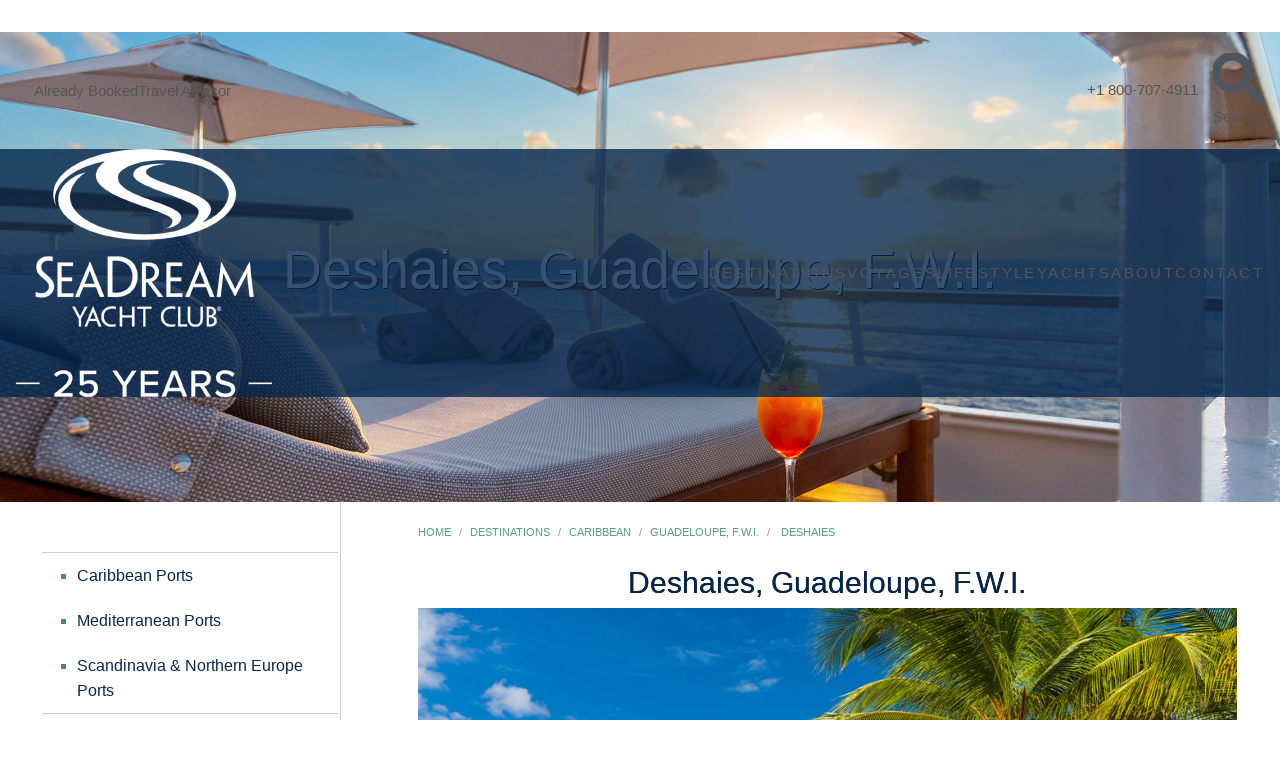

--- FILE ---
content_type: text/html; charset=utf-8
request_url: https://seadream.com/destinations/caribbean/guadeloupe-f-w-i/deshaies
body_size: 25156
content:
<!DOCTYPE html>
<html lang="en">
<head>
<script src="https://app.termly.io/resource-blocker/95933e34-6c00-4143-a989-b8d404cd61a4?autoBlock=on"></script>


<!-- Start of HubSpot Embed Code -->
<script type="text/javascript" id="hs-script-loader" async defer src="//js.hs-scripts.com/5799852.js"></script>
<!-- End of HubSpot Embed Code -->


<script src="https://js.sentry-cdn.com/8a9d9360605c48b0851a12e4a4c81aca.min.js" crossorigin="anonymous"></script>
<script>Sentry.onLoad(function(){Sentry.init({integrations:[Sentry.replayIntegration({maskAllText:false,blockAllMedia:false})],replaysSessionSampleRate:1.0,replaysOnErrorSampleRate:1.0})})</script>

<script async src="https://tag.pearldiver.io/ldc.js?pid=0531f2b7f68f21b0e7fcaa48b900f8b4&aid=16de03f2"></script>








<meta charset="utf-8"/>


    
<meta name="viewport" content="width=device-width, initial-scale=1.0"/>

                         
            
        
        <meta name="csrf-token" content="yjqKzvpoPEAjbVkoIfZm42ilJN4vqdG5De7Px4gQ" />






                 

            <title>Deshaies, Guadeloupe, F.W.I. Luxury Cruises - SeaDream Yacht Club</title>

            
        <meta name="csrf-token" content="yjqKzvpoPEAjbVkoIfZm42ilJN4vqdG5De7Px4gQ" />
        <!-- Additional Header CSS -->
    

    <link rel="stylesheet" href="https://cdnjs.cloudflare.com/ajax/libs/animate.css/3.3.0/animate.min.css">

              
    <link rel="apple-touch-icon" sizes="180x180" href="/apple-touch-icon.png?v=2023">
    <link rel="icon" type="image/png" sizes="32x32" href="/favicon-32x32.png?v=2023">
    <link rel="icon" type="image/png" sizes="16x16" href="/favicon-16x16.png?v=2023">
    <link rel="manifest" href="/site.webmanifest?v=2023">
    <link rel="mask-icon" href="/safari-pinned-tab.svg?v=2023" color="#12284c">
    <link rel="shortcut icon" href="/favicon.ico?v=2023">
    <meta name="msapplication-TileColor" content="#2b5797">
    <meta name="theme-color" content="#ffffff">

<style>


.voyage-hero{

   


   

   

   background-repeat: no-repeat;
   background-position: center center !important;
   background-size: cover !important;


}

@media only screen and (max-width: 40em){
   .voyage-hero{
       margin-top: 0px;
   }
}

#homepagebanner{
   position: relative;
     background-repeat: no-repeat;
     background-size: auto;
   background-size: contain;
   background-repeat: no-repeat;
   width: 100%;
   height: 0;
   padding-top: 33.3157%;
   margin-top:-95px;
}



@media only screen and (max-width: 40em){
   #homepagebanner{
       position:relative;

       
       background-size: contain;
       background-repeat: no-repeat;
       width: 100%;
       height: 0;
       padding-top: 33.3157%; /* (img-height / img-width * container-width) */
   }
   }

   .truetitle{
    overflow:auto;
   }

   .truetitle h1{
       
       color: #fff !important;
       margin-top: 200px !important;
       margin-bottom: 50px !important;
       text-align: center;
       text-shadow: #000 1px 1px !important;
       font-size: 3.375rem !important;
   
   }

   @media only screen and (max-width: 40em){
   .truetitle h1{
     margin-top: 40px  !important;
     font-size: 2.25rem  !important;
   }
   }

   #full-screen-background-image{
       position:relative;
       background: url('https://s3.amazonaws.com/img.seadream.com/images/homepage_hero/14_Feb_Week07_FrenchItalien.jpg') no-repeat center center;
       background-size: contain;
       background-repeat: no-repeat;
       width: 100%;
       height: 0;
       padding-top: 33.3157%; /* (img-height / img-width * container-width) */

   }

   @media(min-width: 40.0625em){
       #full-screen-background-image{
           margin-top:-95px;
       }


   }

   @media(min-width: 64em){
        header.voyage-hero{
           margin-top: 32px !important;
       }
   }

   .whole-div-link{
       position:absolute;
       width:100%;
       height:100%;
       top:0;
       left: 0;
       z-index: 1;
       /*  Transparent gif necessary to sorto ut overlap error in IE7/8,
       */
       background-image: url('/images/Transparent.gif')
   }



</style>


        
<link rel="preconnect" href="https://use.typekit.net" crossorigin>
<link rel="stylesheet" href="https://use.typekit.net/uuc3dhk.css">
<!-- <link rel="stylesheet" href="/css/fonts.css" type="text/css" media="all"/> -->

        <link rel='stylesheet' id='wp-block-library-css' href="/css/wp-custom.css?v=10" type='text/css' media='all' />
    <link href="/css/lightbox.min.css" rel="stylesheet">
        <style id='global-styles-inline-css' type='text/css'>
    body{--wp--preset--color--black: #000000;--wp--preset--color--cyan-bluish-gray: #abb8c3;--wp--preset--color--white: #ffffff;--wp--preset--color--pale-pink: #f78da7;--wp--preset--color--vivid-red: #cf2e2e;--wp--preset--color--luminous-vivid-orange: #ff6900;--wp--preset--color--luminous-vivid-amber: #fcb900;--wp--preset--color--light-green-cyan: #7bdcb5;--wp--preset--color--vivid-green-cyan: #00d084;--wp--preset--color--pale-cyan-blue: #8ed1fc;--wp--preset--color--vivid-cyan-blue: #0693e3;--wp--preset--color--vivid-purple: #9b51e0;--wp--preset--gradient--vivid-cyan-blue-to-vivid-purple: linear-gradient(135deg,rgba(6,147,227,1) 0%,rgb(155,81,224) 100%);--wp--preset--gradient--light-green-cyan-to-vivid-green-cyan: linear-gradient(135deg,rgb(122,220,180) 0%,rgb(0,208,130) 100%);--wp--preset--gradient--luminous-vivid-amber-to-luminous-vivid-orange: linear-gradient(135deg,rgba(252,185,0,1) 0%,rgba(255,105,0,1) 100%);--wp--preset--gradient--luminous-vivid-orange-to-vivid-red: linear-gradient(135deg,rgba(255,105,0,1) 0%,rgb(207,46,46) 100%);--wp--preset--gradient--very-light-gray-to-cyan-bluish-gray: linear-gradient(135deg,rgb(238,238,238) 0%,rgb(169,184,195) 100%);--wp--preset--gradient--cool-to-warm-spectrum: linear-gradient(135deg,rgb(74,234,220) 0%,rgb(151,120,209) 20%,rgb(207,42,186) 40%,rgb(238,44,130) 60%,rgb(251,105,98) 80%,rgb(254,248,76) 100%);--wp--preset--gradient--blush-light-purple: linear-gradient(135deg,rgb(255,206,236) 0%,rgb(152,150,240) 100%);--wp--preset--gradient--blush-bordeaux: linear-gradient(135deg,rgb(254,205,165) 0%,rgb(254,45,45) 50%,rgb(107,0,62) 100%);--wp--preset--gradient--luminous-dusk: linear-gradient(135deg,rgb(255,203,112) 0%,rgb(199,81,192) 50%,rgb(65,88,208) 100%);--wp--preset--gradient--pale-ocean: linear-gradient(135deg,rgb(255,245,203) 0%,rgb(182,227,212) 50%,rgb(51,167,181) 100%);--wp--preset--gradient--electric-grass: linear-gradient(135deg,rgb(202,248,128) 0%,rgb(113,206,126) 100%);--wp--preset--gradient--midnight: linear-gradient(135deg,rgb(2,3,129) 0%,rgb(40,116,252) 100%);--wp--preset--duotone--dark-grayscale: url('#wp-duotone-dark-grayscale');--wp--preset--duotone--grayscale: url('#wp-duotone-grayscale');--wp--preset--duotone--purple-yellow: url('#wp-duotone-purple-yellow');--wp--preset--duotone--blue-red: url('#wp-duotone-blue-red');--wp--preset--duotone--midnight: url('#wp-duotone-midnight');--wp--preset--duotone--magenta-yellow: url('#wp-duotone-magenta-yellow');--wp--preset--duotone--purple-green: url('#wp-duotone-purple-green');--wp--preset--duotone--blue-orange: url('#wp-duotone-blue-orange');--wp--preset--font-size--small: 13px;--wp--preset--font-size--medium: 20px;--wp--preset--font-size--large: 36px;--wp--preset--font-size--x-large: 42px;}.has-black-color{color: var(--wp--preset--color--black) !important;}.has-cyan-bluish-gray-color{color: var(--wp--preset--color--cyan-bluish-gray) !important;}.has-white-color{color: var(--wp--preset--color--white) !important;}.has-pale-pink-color{color: var(--wp--preset--color--pale-pink) !important;}.has-vivid-red-color{color: var(--wp--preset--color--vivid-red) !important;}.has-luminous-vivid-orange-color{color: var(--wp--preset--color--luminous-vivid-orange) !important;}.has-luminous-vivid-amber-color{color: var(--wp--preset--color--luminous-vivid-amber) !important;}.has-light-green-cyan-color{color: var(--wp--preset--color--light-green-cyan) !important;}.has-vivid-green-cyan-color{color: var(--wp--preset--color--vivid-green-cyan) !important;}.has-pale-cyan-blue-color{color: var(--wp--preset--color--pale-cyan-blue) !important;}.has-vivid-cyan-blue-color{color: var(--wp--preset--color--vivid-cyan-blue) !important;}.has-vivid-purple-color{color: var(--wp--preset--color--vivid-purple) !important;}.has-black-background-color{background-color: var(--wp--preset--color--black) !important;}.has-cyan-bluish-gray-background-color{background-color: var(--wp--preset--color--cyan-bluish-gray) !important;}.has-white-background-color{background-color: var(--wp--preset--color--white) !important;}.has-pale-pink-background-color{background-color: var(--wp--preset--color--pale-pink) !important;}.has-vivid-red-background-color{background-color: var(--wp--preset--color--vivid-red) !important;}.has-luminous-vivid-orange-background-color{background-color: var(--wp--preset--color--luminous-vivid-orange) !important;}.has-luminous-vivid-amber-background-color{background-color: var(--wp--preset--color--luminous-vivid-amber) !important;}.has-light-green-cyan-background-color{background-color: var(--wp--preset--color--light-green-cyan) !important;}.has-vivid-green-cyan-background-color{background-color: var(--wp--preset--color--vivid-green-cyan) !important;}.has-pale-cyan-blue-background-color{background-color: var(--wp--preset--color--pale-cyan-blue) !important;}.has-vivid-cyan-blue-background-color{background-color: var(--wp--preset--color--vivid-cyan-blue) !important;}.has-vivid-purple-background-color{background-color: var(--wp--preset--color--vivid-purple) !important;}.has-black-border-color{border-color: var(--wp--preset--color--black) !important;}.has-cyan-bluish-gray-border-color{border-color: var(--wp--preset--color--cyan-bluish-gray) !important;}.has-white-border-color{border-color: var(--wp--preset--color--white) !important;}.has-pale-pink-border-color{border-color: var(--wp--preset--color--pale-pink) !important;}.has-vivid-red-border-color{border-color: var(--wp--preset--color--vivid-red) !important;}.has-luminous-vivid-orange-border-color{border-color: var(--wp--preset--color--luminous-vivid-orange) !important;}.has-luminous-vivid-amber-border-color{border-color: var(--wp--preset--color--luminous-vivid-amber) !important;}.has-light-green-cyan-border-color{border-color: var(--wp--preset--color--light-green-cyan) !important;}.has-vivid-green-cyan-border-color{border-color: var(--wp--preset--color--vivid-green-cyan) !important;}.has-pale-cyan-blue-border-color{border-color: var(--wp--preset--color--pale-cyan-blue) !important;}.has-vivid-cyan-blue-border-color{border-color: var(--wp--preset--color--vivid-cyan-blue) !important;}.has-vivid-purple-border-color{border-color: var(--wp--preset--color--vivid-purple) !important;}.has-vivid-cyan-blue-to-vivid-purple-gradient-background{background: var(--wp--preset--gradient--vivid-cyan-blue-to-vivid-purple) !important;}.has-light-green-cyan-to-vivid-green-cyan-gradient-background{background: var(--wp--preset--gradient--light-green-cyan-to-vivid-green-cyan) !important;}.has-luminous-vivid-amber-to-luminous-vivid-orange-gradient-background{background: var(--wp--preset--gradient--luminous-vivid-amber-to-luminous-vivid-orange) !important;}.has-luminous-vivid-orange-to-vivid-red-gradient-background{background: var(--wp--preset--gradient--luminous-vivid-orange-to-vivid-red) !important;}.has-very-light-gray-to-cyan-bluish-gray-gradient-background{background: var(--wp--preset--gradient--very-light-gray-to-cyan-bluish-gray) !important;}.has-cool-to-warm-spectrum-gradient-background{background: var(--wp--preset--gradient--cool-to-warm-spectrum) !important;}.has-blush-light-purple-gradient-background{background: var(--wp--preset--gradient--blush-light-purple) !important;}.has-blush-bordeaux-gradient-background{background: var(--wp--preset--gradient--blush-bordeaux) !important;}.has-luminous-dusk-gradient-background{background: var(--wp--preset--gradient--luminous-dusk) !important;}.has-pale-ocean-gradient-background{background: var(--wp--preset--gradient--pale-ocean) !important;}.has-electric-grass-gradient-background{background: var(--wp--preset--gradient--electric-grass) !important;}.has-midnight-gradient-background{background: var(--wp--preset--gradient--midnight) !important;}.has-small-font-size{font-size: var(--wp--preset--font-size--small) !important;}.has-medium-font-size{font-size: var(--wp--preset--font-size--medium) !important;}.has-large-font-size{font-size: var(--wp--preset--font-size--large) !important;}.has-x-large-font-size{font-size: var(--wp--preset--font-size--x-large) !important;}
    </style>
    
   


        <script type='application/ld+json'>
        {   
            "@context":"http:\/\/schema.org",
            "@type":"WebSite",
            "url":"http:\/\/www.seadream.com\/",
            "name":"Seadream",
            "potentialAction":{
                "@type":"SearchAction",
                "target":"http:\/\/www.seadream.com\/?s={search_term}",
                "query-input":"required name=search_term"
            }
        }
    </script>

        <script type='text/javascript' src="/js/js-cookie.js"></script>

        

        
    <link rel="stylesheet" href="/wp-content/themes/seadream_wp/css/foundation.css?v=7" />
    <link rel="stylesheet" href="/css/site-wide.css?v=10">

        


            <link rel="stylesheet" href="/css/custom.css?v=20250714"/>
        
 
    <link rel="stylesheet" href="https://maxcdn.bootstrapcdn.com/font-awesome/4.5.0/css/font-awesome.min.css">
    <link rel="stylesheet" href="https://cdnjs.cloudflare.com/ajax/libs/flickity/3.0.0/flickity.css">
    <script type='text/javascript' src="https://cdnjs.cloudflare.com/ajax/libs/jquery/2.1.4/jquery.min.js"></script>
    <script type='text/javascript' src='/wp-content/themes/seadream_wp/js/vendor/modernizr.js'></script>
    <script type='text/javascript' src='/js/seadream-left-nav.js'></script>
    <script type='text/javascript' src="https://cdnjs.cloudflare.com/ajax/libs/flickity/3.0.0/flickity.pkgd.min.js" integrity="sha512-achKCfKcYJg0u0J7UDJZbtrffUwtTLQMFSn28bDJ1Xl9DWkl/6VDT3LMfVTo09V51hmnjrrOTbtg4rEgg0QArA==" crossorigin="anonymous" referrerpolicy="no-referrer"></script>
    
   
    <!-- Algolia Search -->
    <script src="https://cdn.jsdelivr.net/npm/algoliasearch@4.14.3/dist/algoliasearch-lite.umd.js"></script>
    <script src="https://cdn.jsdelivr.net/npm/instantsearch.js@4.49.1"></script>


    <link rel="preload" as="style" href="https://seadream.com/build/assets/tw--2Izh5Gc.css" /><link rel="stylesheet" href="https://seadream.com/build/assets/tw--2Izh5Gc.css" />    <link rel="preload" as="style" href="https://seadream.com/build/assets/frontend-z8xlMHUh.css" /><link rel="modulepreload" href="https://seadream.com/build/assets/frontend-6n8TXy8p.js" /><link rel="stylesheet" href="https://seadream.com/build/assets/frontend-z8xlMHUh.css" /><script type="module" src="https://seadream.com/build/assets/frontend-6n8TXy8p.js"></script>

            <style>


.ports .content-h1 {
  color: #06274d;
  font-weight: 100;
  padding: 0;
  text-align: center;
  font-size: 1.875rem;
  line-height: 1.4;
  margin: 15px 0 0;
  text-shadow: 0 0 0 #000;
}

        .ports li.title {
            font-weight: bold;
            margin-top: 15px;
        }

        .ports .all-ports {
            list-style-type: none;
        }

            header.voyage-hero {
                background-image: url('/images/headers/voyages_index.jpg');
            }

            @media(max-width:40em){
                .voyage-hero {
                    background-position: 50% 50% !important;
                    background-repeat: no-repeat !important;
                    background-size: cover !important;
                }
            }
            .main-nav{
                background-color: rgba(6, 39, 77, 0.85) !important;
            }

            @media only screen and (min-width: 64.0625em){
                .large-offset-1 {
                    margin-left: 5.55555555% !important;
                }

                .destination {
                    max-height:60px !important;
                    font-size: 14px;
                    min-height: 58px;
                }


            }

            .periodic-table-button button secondary{
                font-size:15px;
            }

            .small-6.columns{
                /*background: #bcbcbc;*/
                height: 60px !important;
                margin-top:1px;
                margin-bottom:1px;
            }

            .periodic-table-button.button{
                padding:0px;
                height: 60px !important;
                line-height: 60px !important;
                text-align: center !important;
                box-sizing: border-box;
                -moz-box-sizing: border-box;
                -webkit-box-sizing: border-box;
            }

            .inner_child{
                display: inline-block !important;
                vertical-align: middle !important;
                line-height: normal !important;
                padding:5px 5px !important;
            }

            @media(max-width:27em) {
                .shrink-btn{
                    font-size: 3.8vw;
                    padding-left: 0px !important;
                    padding-right: 0px !important;
                }

            }


        </style>
            
<script data-cfasync="false" nonce="870c462b-2346-4c82-97c4-937c81138af7">try{(function(w,d){!function(j,k,l,m){if(j.zaraz)console.error("zaraz is loaded twice");else{j[l]=j[l]||{};j[l].executed=[];j.zaraz={deferred:[],listeners:[]};j.zaraz._v="5874";j.zaraz._n="870c462b-2346-4c82-97c4-937c81138af7";j.zaraz.q=[];j.zaraz._f=function(n){return async function(){var o=Array.prototype.slice.call(arguments);j.zaraz.q.push({m:n,a:o})}};for(const p of["track","set","debug"])j.zaraz[p]=j.zaraz._f(p);j.zaraz.init=()=>{var q=k.getElementsByTagName(m)[0],r=k.createElement(m),s=k.getElementsByTagName("title")[0];s&&(j[l].t=k.getElementsByTagName("title")[0].text);j[l].x=Math.random();j[l].w=j.screen.width;j[l].h=j.screen.height;j[l].j=j.innerHeight;j[l].e=j.innerWidth;j[l].l=j.location.href;j[l].r=k.referrer;j[l].k=j.screen.colorDepth;j[l].n=k.characterSet;j[l].o=(new Date).getTimezoneOffset();if(j.dataLayer)for(const t of Object.entries(Object.entries(dataLayer).reduce((u,v)=>({...u[1],...v[1]}),{})))zaraz.set(t[0],t[1],{scope:"page"});j[l].q=[];for(;j.zaraz.q.length;){const w=j.zaraz.q.shift();j[l].q.push(w)}r.defer=!0;for(const x of[localStorage,sessionStorage])Object.keys(x||{}).filter(z=>z.startsWith("_zaraz_")).forEach(y=>{try{j[l]["z_"+y.slice(7)]=JSON.parse(x.getItem(y))}catch{j[l]["z_"+y.slice(7)]=x.getItem(y)}});r.referrerPolicy="origin";r.src="/cdn-cgi/zaraz/s.js?z="+btoa(encodeURIComponent(JSON.stringify(j[l])));q.parentNode.insertBefore(r,q)};["complete","interactive"].includes(k.readyState)?zaraz.init():j.addEventListener("DOMContentLoaded",zaraz.init)}}(w,d,"zarazData","script");window.zaraz._p=async d$=>new Promise(ea=>{if(d$){d$.e&&d$.e.forEach(eb=>{try{const ec=d.querySelector("script[nonce]"),ed=ec?.nonce||ec?.getAttribute("nonce"),ee=d.createElement("script");ed&&(ee.nonce=ed);ee.innerHTML=eb;ee.onload=()=>{d.head.removeChild(ee)};d.head.appendChild(ee)}catch(ef){console.error(`Error executing script: ${eb}\n`,ef)}});Promise.allSettled((d$.f||[]).map(eg=>fetch(eg[0],eg[1])))}ea()});zaraz._p({"e":["(function(w,d){})(window,document)"]});})(window,document)}catch(e){throw fetch("/cdn-cgi/zaraz/t"),e;};</script></head>
<body class="home page page-template page-template-homepage page-template-homepage-php seadream">



<div class="off-canvas-wrap" data-offcanvas>
    <div class="inner-wrap">
        <!-- <div class="utility-bar show-for-small-only">




        <div class="flag-numbers mobile-flag-numbers text-center">
            <div class="phone mobile-phone"></div>
            <div>
            
            </div>


        </div>

</div>

<nav class="tab-bar show-for-small">
    <section class="left-small">
        <a href="#" class="left-off-canvas-toggle menu-icon"><span>&#9776;</span></a>
    </section>
    <div class="middle tab-bar-section">
        <div class="logo-small"><a href="/"><img alt="SeaDream" src="/wp-content/themes/seadream_wp/img/logo.svg"></a></div>
    </div>
    <section class="right-small">
        <button id="s-search-icon" class="s-search-icon" aria-label="Open search"><i class="fa fa-search" style="color: white;font-size: 1.4rem;" aria-hidden="true"></i></button>
    </section>
</nav>


<aside class="left-off-canvas-menu">
    <ul class="off-canvas-list">
        <li><label>SeaDream</label></li>

            <li><a href="tel:18007074911">Call (800) 707-4911</a></li>

        <li><a href="/">Home</a></li>
        <li><a href="/voyages">Voyages</a></li>
        <li><a href="/destinations">Destinations</a></li>
        <li><a href="/destinations/unique-luxury-cruises/wine-cruise">Wine Voyages</a></li>
        <li><a href="/voyages/special-offers">Special Offers</a></li>
        <li><a href="/private-yacht-charters">Private Charters</a></li>
        <li><a href="/lifestyle">Lifestyle</a></li>
        <li><a href="/yachts">Yachts</a></li>
        <li><a href="/about">About</a></li>
        <li><a href="/contact">Contact</a></li>
        <li><a href="/videos">Video Gallery</a></li>
        <li><a href="/gallery">Image Gallery</a></li>
        <li><a href="/travel-agent-center">Travel Agent Center</a></li>
        <li><a href="#" onclick="setDesktop();return false;">Request Desktop Site</a></li>
    </ul>
</aside> -->
        <div class="tw fixed z-50" id="menu-container">

<nav id="mobile-nav" role="navigation"  aria-label="Mobile Navigation"  class="fixed top-0 inset-x-0 z-50 lg:hidden bg-[#06274d]/70 backdrop-blur-md  transform-gpu">
  <div class="flex items-center justify-between h-20 px-4">

      
      <button
        id="mobile-menu-button"
        aria-controls="mobile-menu"
        aria-expanded="false"
        aria-label="Open menu"
        class="p-2 text-white bg-transparent "
        style="-webkit-overflow-scrolling: touch;"
      >
        <!-- Hamburger Icon (shown by default) -->
        <svg
          id="hamburger-icon"
          class="h-8 w-8 stroke-current text-white block"
          xmlns="http://www.w3.org/2000/svg"
          viewBox="0 0 24 24"
          fill="none"
        >
          <path
            stroke-linecap="round"
            stroke-linejoin="round"
            stroke-width="2"
            d="M4 6h16M4 12h16M4 18h16"
          />
        </svg>

        <!-- Close Icon  -->
        <svg
          id="close-icon"
          class="h-8 w-8 stroke-current text-white hidden"
          xmlns="http://www.w3.org/2000/svg"
          viewBox="0 0 24 24"
          fill="none"
        >
          <path
            stroke-linecap="round"
            stroke-linejoin="round"
            stroke-width="2"
            d="M6 6l12 12M6 18L18 6"
          />
        </svg>
      </button>

    
    <a href="https://seadream.com" class="inline-block">     
      
    
    <img src="https://static.seadream.com/assets/logos/seadream-logo-25-years.png" alt="SeaDream Yacht Club Luxury Cruises" class="h-16 mx-auto" />


    <!-- <svg class="h-16 mx-auto" role="img" xmlns="http://www.w3.org/2000/svg" viewBox="0 0 481.844 393.133"><title>SeaDream Yacht Club Logo - Luxury Cruises</title><path d="M241.193,0c-112.416,0-202.1,44.515-202.1,99.837a53.794,53.794,0,0,0,6.475,25.185,45.833,45.833,0,0,1-2.729-15.39c0-36.171,44.33-70.479,110.579-82.809-6.772,5.429-20.07,17.115-20.143,31.333-.261,51.555,169.088,78,169.088,99.5,0,17.8-19.777,18.349-19.777,18.349s39.182-2.441,39.182-25.123c0-16.878-42.859-28.688-81.151-43.092C209.806,96.2,181.959,83.2,181.837,62.444c-.165-26.217,74.808-49.25,154.869-32.863,78.892,16.137,90.109,57.5,89.854,68.934-.569,26.075-24.029,50.05-56.761,63.587,5.428-6.386,17.689-16.99,17.689-28.65,0-40.548-143.476-59.333-143.476-82.671,0-15.357,44.674-18.184,44.674-18.184s-72.724-4.544-72.634,24.321c.1,28.084,144.235,54.031,144.235,80.7,0,17.236-20.043,48.971-111.035,50.752-95.847,1.879-173.266-36.949-173.266-83.082,0-25.556,21.455-45.674,33.832-53.217-21.96,2.717-59.985,28.624-59.985,59.46,0,48.311,85.295,90.126,192.973,88.6,133.5-1.9,199.946-55.551,199.946-100.29C442.752,44.515,353.629,0,241.193,0Z" fill="#fff"/><path d="M40.705,304.716c0,11.5-9.3,23.332-27.377,23.332A45.856,45.856,0,0,1,0,326.024c.2-4.746.228-5.89.408-9.88H.636a28.182,28.182,0,0,0,3.914,1.29,36.927,36.927,0,0,0,8.9,1.077c8.243,0,15.98-5.2,15.98-14.155,0-5.277-2.169-9.432-7.61-14.107-3.945-3.423-7.156-5.917-10.61-9.29-6.534-6.535-9.636-11.949-9.636-20.381,0-12.05,9.227-23.236,26.273-23.236a37.21,37.21,0,0,1,10.063,1.19c-.147,3.3-.261,5.241-.408,9.685h-.228a21.879,21.879,0,0,0-3.8-.962,29.228,29.228,0,0,0-4.827-.408c-9.139,0-16,5.212-16,13.373,0,4.838,1.743,8.209,4.984,11.6,3.323,3.55,7.122,6.225,11.753,10.512,6.83,6.376,11.314,12.311,11.314,22.271Z" fill="#fff"/><path d="M48.4,283.013V250.872H82.847v7.946H57.46v25.316H80.911v3.9c0,1.309,0,2.313,0,3.972H57.46V318.17a1.841,1.841,0,0,0,.069.63H83.848v8.042H48.4V283.013Z" fill="#fff"/><path d="M108.445,297.908l.07-.333c8.576-21.433,10.064-25.149,11.232-28.793h.167c1.1,3.644,2.42,7.291,10.691,28.793l.069.333Zm25.128,7.611c6.406,16.063,8.159,20.488,8.354,21.1v.223h9.981l0-.223c-.224-.682-2-5.037-13.694-33.9l-17.437-43.146h-1.144l-17.909,43.007c-12.093,29.066-14.11,33.492-14.333,34.034v.223H96.8v-.223c.223-.612,2.045-5.037,8.618-21.1Z" fill="#fff"/><path d="M214.371,281.146c0,12.973-4.857,22.148-12,28.387-5.85,5.164-14.695,8.032-23.816,8.032-2.688,0-6.3-.116-8.423-.345-.113,0-.227,0-.227-.227V247.467c2.3-.2,5.766-.343,8.585-.343,8.718,0,17.092,2.4,22.469,6.372,8.309,6.192,13.407,16.018,13.407,27.536Zm11.09-.554c0-14.474-6.532-28.315-18.225-35.736-7.824-4.971-17.915-7.466-29.3-7.466-3.49,0-6.931.033-10.456.18-3.46.146-6.151.407-8.189.554v88.424c2.071.147,4.681.294,7.159.409,2.838.112,7.421.228,11.012.228,12.519,0,23.5-3.081,31.786-10.039,9.967-8.118,16.212-20.007,16.212-36.44Z" fill="#fff"/><path d="M263.608,272.18c0,7.729-4.365,11.594-8.548,13.528a20.574,20.574,0,0,1-8.373,1.809,21.528,21.528,0,0,1-2.809-.1V258.733a38.081,38.081,0,0,1,3.964-.194c9.247,0,15.766,4.756,15.766,13.543ZM235.1,292.753v34.089h8.781v-32.2h3.28c11.233,14.962,18.147,24.41,23.879,32.2h10.954v-.195c-.556-.64-3.784-4.814-6.037-7.765-17.886-23.316-19.013-24.805-19.695-25.64v-.154a22.848,22.848,0,0,0,6.452-3.02,20.912,20.912,0,0,0,10.068-18.516c0-12.29-8.4-17.424-12.778-18.9a40.466,40.466,0,0,0-13.889-2.032c-1.588,0-4.6.1-6.6.195-1.768.1-3.385.223-4.415.279v41.658Z" fill="#fff"/><path d="M289.22,283.013V250.872h34.45v7.946H298.283v25.316h23.451v7.875H298.283V318.17a1.841,1.841,0,0,0,.069.63h26.319c0,2.415,0,5.282,0,8.042H289.22V283.013Z" fill="#fff"/><path d="M351.65,297.908l.069-.333c8.576-21.433,10.065-25.149,11.233-28.793h.166c1.1,3.644,2.421,7.291,10.692,28.793l.068.333Zm25.127,7.611c6.407,16.063,8.16,20.488,8.355,21.1v.223h9.981v-.223c-.222-.682-2-5.037-13.693-33.9l-17.437-43.146h-1.144L344.93,292.585c-12.092,29.066-14.11,33.492-14.333,34.034v.223h9.41v-.223c.224-.612,2.046-5.037,8.619-21.1Z" fill="#fff"/><path d="M409.807,250.149h.991c26.387,51.212,27.67,53.738,30.343,59.5h.125c2.395-5.5,3.956-8.342,31.039-59.5h1.019l4.7,42.6c3.147,28.829,3.717,33.24,3.815,33.894v.195h-9.173v-.195c-.1-.654-.6-5.317-3.117-29.615-1.181-11.269-1.654-16.753-1.877-22.916h-.167c-3.282,7.608-6.7,14.126-10.816,22.091-3.477,6.758-8.568,16.339-15.4,28.967h-1.088c-6.706-12.712-11.756-22.322-15.191-29.107-3.947-7.936-7.7-15.359-10.247-22.118H414.6c-.362,6.289-.905,12.23-2.087,23.111-2.6,24.27-3.072,28.906-3.17,29.587v.195h-8.784v-.195c.126-.681.628-5.065,4.108-33.894Z" fill="#fff"/><path d="M100.679,375.113v17.34H95.428V375.315l-3.545-6.546c-9.328-17.279-10.329-19.432-10.5-19.886v-.113h5.9v.113c.16.422,1.36,2.968,5.788,11.455,1.72,3.3,3.7,7.021,5.04,9.717h.152c1.263-2.735,3.087-6.294,4.919-9.694,4.292-8.51,5.565-11.143,5.669-11.478v-.113h5.6v.128c-.16.439-1.145,2.5-10.465,20.07Z" fill="#fff"/><path d="M120.365,375.815l.04-.19c4.932-12.325,5.788-14.462,6.459-16.557h.1c.632,2.1,1.392,4.192,6.147,16.557l.04.19Zm14.449,4.378c3.683,9.235,4.692,11.78,4.8,12.132v.128h5.739v-.128c-.129-.392-1.153-2.9-7.874-19.489l-10.027-24.81H126.8l-10.3,24.729c-6.954,16.713-8.114,19.258-8.242,19.57v.128h5.411v-.128c.128-.352,1.176-2.9,4.956-12.132Z" fill="#fff"/><path d="M177.01,353.908c-.712-.209-1.544-.4-2.439-.57a30.008,30.008,0,0,0-5.175-.438c-11.34,0-18.546,6.724-18.546,17.639,0,10.588,7.62,17.76,17.905,17.76a29.981,29.981,0,0,0,5.591-.48,23.827,23.827,0,0,0,2.5-.718h.072c.056,1.313.12,3.575.176,4.761a29.8,29.8,0,0,1-3.768.848,38.7,38.7,0,0,1-5.2.375c-12.3,0-22.948-8.234-22.948-22.626,0-13.813,10.191-22.328,24-22.328a38.545,38.545,0,0,1,4.4.247,37.871,37.871,0,0,1,3.783.664c-.071,1.523-.088,3.435-.176,4.866Z" fill="#fff"/><path d="M218.509,372.851v19.6H213.3V372.472H191.284v19.981h-5.211V348.77h5.211V367.9H213.3V348.77h5.211v24.081Z" fill="#fff"/><path d="M237.73,353.315H224.757V348.77h31.2v4.545H242.941v39.138H237.73V353.315Z" fill="#fff"/><path d="M308.606,353.908c-.712-.209-1.543-.4-2.439-.57a30.008,30.008,0,0,0-5.175-.438c-11.34,0-18.545,6.724-18.545,17.639,0,10.588,7.619,17.76,17.9,17.76a30,30,0,0,0,5.592-.48,23.808,23.808,0,0,0,2.5-.718h.072c.057,1.313.12,3.575.176,4.761a29.779,29.779,0,0,1-3.767.848,38.727,38.727,0,0,1-5.2.375c-12.3,0-22.948-8.234-22.948-22.626,0-13.813,10.191-22.328,24-22.328a38.545,38.545,0,0,1,4.4.247,37.946,37.946,0,0,1,3.784.664c-.072,1.523-.088,3.435-.176,4.866Z" fill="#fff"/><path d="M314.869,367.25V348.77h5.211v38.739c0,.265.039.319.224.319h14.868v4.625h-20.3v-25.2Z" fill="#fff"/><path d="M336.363,367.25V348.77h5.275v24.814c0,4.584.56,7.767,2.031,10.14,1.848,2.937,5.549,4.566,9.117,4.566,3.87,0,7.116-1.191,9.259-4.118,1.758-2.429,2.518-6.021,2.518-11.067V348.77h5.1v24.576c0,5.973-.992,10.2-3.43,13.5-2.607,3.762-7.465,6.286-13.5,6.286-6.054,0-10.952-2.362-13.664-6.862-1.944-3.047-2.7-6.463-2.7-12.454Z" fill="#fff"/><path d="M393.376,360.34a7.024,7.024,0,0,1-5.139,6.891,12.4,12.4,0,0,1-3.814.514,10.671,10.671,0,0,1-1.384-.057v-14.3c.544-.057,1.656-.111,2.559-.111,4.253,0,7.778,2.311,7.778,7.011Zm7.09,19.633c0-5.857-4.217-9.537-9.048-10.274v-.111a9.622,9.622,0,0,0,7.215-9.634,10.254,10.254,0,0,0-6.834-10.208A20.572,20.572,0,0,0,385,348.681c-1.353,0-3.555.041-4.939.114-.7.014-1.539.088-2.012.119v43.252c.834.056,1.7.144,2.274.184,1.171.054,2.29.111,3.467.111,4.838,0,8.055-.681,10.481-2.074a11.57,11.57,0,0,0,6.191-10.357Zm-5.419-.13a7.706,7.706,0,0,1-4.82,7.107,13.538,13.538,0,0,1-5.013.911,16.516,16.516,0,0,1-2.12-.1c-.055,0-.055-.017-.055-.071V372.087c.583-.04,1.672-.055,2.184-.055a15.978,15.978,0,0,1,4.484.671,7.368,7.368,0,0,1,5.34,7.084Z" fill="#fff"/><path d="M405.777,348.714a4.716,4.716,0,1,1-.021,0Zm-.021.739a4.025,4.025,0,0,0,.021,8.038,4.025,4.025,0,0,0,0-8.038Zm-.886,6.773h-.844v-5.3a9.387,9.387,0,0,1,1.5-.126,2.786,2.786,0,0,1,1.646.4,1.268,1.268,0,0,1,.485,1.1,1.32,1.32,0,0,1-1.034,1.288v.042c.464.084.78.506.886,1.287a4.356,4.356,0,0,0,.338,1.308h-.887a3.912,3.912,0,0,1-.358-1.35.991.991,0,0,0-1.14-.929h-.59Zm0-2.933h.612c.7,0,1.287-.253,1.287-.907,0-.465-.338-.929-1.287-.929a3.978,3.978,0,0,0-.612.043Z" fill="#fff"/></svg> -->



    </a>

    
          <a
      href="tel:+18007074911"  aria-label="Call us" class="p-2 focus:outline-none focus:ring-2 focus:ring-offset-2 focus:ring-indigo-500"
    >
      
      <svg   class="h-8 w-8 stroke-current text-white" viewBox="0 0 58 58" xmlns="http://www.w3.org/2000/svg" style="transform: scaleX(-1);">
  <path fill="#fff" d="M24.186,22.5 C18.7394,25.6445 27.0497,41.224 33.0097,37.783 C34.0681,39.6162 37.4773,45.5211 38.5357,47.3542 C36.0211,48.8061 33.8925,49.7213 30.9772,48.0547 C22.8826,43.4274 13.9722,28.0007 14.2262,18.7987 C14.3142,15.6027 16.1972,14.3505 18.6602,12.9285 C19.7186,14.7617 23.1278,20.6665 24.1862,22.4997 L24.186,22.5 z" />
  <path fill="#fff" d="M26.47,22.24 C25.8815,22.5798 25.1242,22.377 24.7844,21.7884 L19.5749,12.7652 C19.2351,12.1766 19.4379,11.4193 20.0264,11.0795 L22.7644,9.49872 C23.353,9.15888 24.1104,9.36187 24.4502,9.95042 L29.6597,18.9735 C29.9995,19.562 29.7966,20.3193 29.2081,20.6591 L26.4701,22.2399 L26.47,22.24 z" />
  <path fill="#fff" d="M40.702,46.89 C40.1135,47.2298 39.3562,47.027 39.0164,46.4384 L33.8069,37.4152 C33.4671,36.8266 33.6699,36.0693 34.2584,35.7296 L36.9964,34.1488 C37.585,33.809 38.3424,34.012 38.6822,34.6005 L43.8917,43.6236 C44.2315,44.2121 44.0286,44.9695 43.4401,45.3092 L40.7021,46.89 L40.702,46.89 z" />
</svg>

    </a>
    
  </div>
</nav>


<div  id="mobile-menu"  class="fixed inset-0 z-40 hidden lg:hidden bg-[#06274d]/70 backdrop-blur-md overflow-auto"  aria-hidden="true">  
  <ul class="mt-20 mx-0 px-6 py-10 list-none tracking-widest">  

    <li><a href="/destinations" class="block text-lg font-medium my-2 text-white ">DESTINATIONS</a></li>
    <li><a href="/voyages" class="block text-lg font-medium my-2 text-white ">VOYAGES</a></li>
    <li><a href="/yachts" class="block text-lg font-medium my-2 text-white ">OUR YACHTS</a></li>
    <li><a href="/about" class="block text-lg font-medium my-2 text-white ">WHY SEADREAM</a></li>
    <li><a href="/gallery" class="block text-lg font-medium my-2 text-white ">GALLERY</a></li>
    <li><a href="/blog" class="block text-lg font-medium my-2 text-white ">CAPTAIN'S BLOG</a></li>
    <li><a href="/travel-agent-center" class="block text-lg font-medium my-2 text-white ">TRAVEL ADVISOR</a></li>
    <li><a href="/private-yacht-charters" class="block text-lg font-medium my-2 text-white ">CHARTER</a></li>
    <li><a href="/contact" class="block text-lg font-medium my-2 text-white ">CONTACT</a></li>

  </ul>



  <div id="icon-items" class="mt-16"> 
  <ul class="mx-0 px-6 list-none tracking-widest">  

    <li>
        <a href="tel:+18007074911" class="flex items-center space-x-2 text-md font-medium my-2 text-white "> 


        <svg   class="h-4 w-4 stroke-current text-white" xmlns="http://www.w3.org/2000/svg" viewBox="0 0 41.72 55.4"  style="transform: scaleX(-1);">
            <path d="M22.21,19.85c-7.61,4.4,4,26.19,12.34,21.38l7.73,13.38c-3.52,2-6.49,3.31-10.57,1-11.32-6.47-23.78-28-23.42-40.91.12-4.47,2.75-6.22,6.2-8.21l7.72,13.38Z" 
            transform="translate(-8.28 -1.44)" fill="#fff"/>
            <path d="M25.41,19.49a1.73,1.73,0,0,1-2.36-.63L15.77,6.24a1.72,1.72,0,0,1,.63-2.36l3.83-2.21a1.73,1.73,0,0,1,2.35.63l7.29,12.62a1.74,1.74,0,0,1-.63,2.36l-3.83,2.21Z" 
            transform="translate(-8.28 -1.44)" fill="#fff"/>
            <path d="M45.31,54A1.73,1.73,0,0,1,43,53.33L35.67,40.71a1.73,1.73,0,0,1,.63-2.36l3.83-2.21a1.72,1.72,0,0,1,2.35.64l7.29,12.61a1.74,1.74,0,0,1-.63,2.36L45.31,54Z" 
            transform="translate(-8.28 -1.44)" fill="#fff"/>
        </svg>
        
        <span class="pl-1">+1 800-707-4911</span></a>
    
    </li>

        
    <li><a href="/already-booked" class="flex items-center space-x-2 text-md font-medium my-2 text-white "> 
        

        <svg xmlns="http://www.w3.org/2000/svg" class="h-4 w-4 stroke-current text-white"  viewBox="0 0 182.5 171.31">
        <path d="M174.24,185.36H26.66c-6,0-11.66-3.34-15.41-9.37-2.91-4.79-2.91-11.87,0-17.9L19.58,141c5.83-11.66,20.19-18.94,31-19.78,3.53-.21,10.61-1.66,17.69-3.33a95.39,95.39,0,0,0,9.78-2.7,15.47,15.47,0,0,0-2.29-4.58c-12.49-9.79-20-26.23-20-43.93,0-29.14,20-52.66,44.75-52.66s44.76,23.73,44.76,52.66c0,17.7-7.5,34.14-20,43.93A14.73,14.73,0,0,0,123,115c1.67.62,4.58,1.45,9.58,2.7,6.24,1.46,13.74,2.71,17.49,3.13,11,1,25.18,7.91,31,19.56l8.12,16.45c3.12,6.24,3.12,14.15,0,18.94C185.9,181.82,180.07,185.36,174.24,185.36ZM100.55,22.58c-20.19,0-36.42,20-36.42,44.33,0,15.41,6.45,29.35,17.06,37.68.21.21.63.42.84.83a20,20,0,0,1,4.58,12.28A4.14,4.14,0,0,1,85.15,121c-.83.63-2.91,2.5-15,5.42a182.84,182.84,0,0,1-18.94,3.33c-8.53.83-20,6.66-24.15,15.19L19,162c-1.67,3.54-1.88,7.7-.42,10,1.66,2.71,4.79,5.42,8.33,5.42H174.45c3.54,0,6.66-2.71,8.33-5.42,1.25-2.08,1.45-7.07-.42-10.82l-8.12-16.45c-4.16-8.32-15.61-14.15-24.14-15a152.24,152.24,0,0,1-18.74-3.33c-12.07-2.92-14.15-4.79-15-5.21a4.91,4.91,0,0,1-1.45-3.33,19.93,19.93,0,0,1,4.58-12.28,3,3,0,0,1,.83-.83c10.61-8.12,17.07-22.28,17.07-37.47C137,42.56,120.75,22.58,100.55,22.58Z" 
        transform="translate(-9.07 -14.04)" fill="#fff"/></svg>
        
        <span class="pl-1">Already Booked</span></a>
    </li>


    <li class="pt-6">
 <button
  id="s-search-icon"
  type="button"
  class="flex items-center space-x-2 whitespace-nowrap w-full p-0 m-0 bg-transparent text-sm font-medium text-white"
  style="display: flex; padding:0; margin:0;"
  aria-label="Search Website Button"
>
  <svg
    xmlns="http://www.w3.org/2000/svg"
    class="h-4 w-4 stroke-current text-white"
    viewBox="0 0 20 20"
  >
    <path
      fill="#fff"
      d="M19.6,17.8l-5.9-5.9c0.9-1.2,1.4-2.7,1.4-4.3C15,3.4,11.6,0,7.5,0S0,3.4,0,7.5C0,11.6,3.4,15,7.5,15
         c1.6,0,3.1-0.5,4.3-1.4l5.9,5.9c0.5,0.5,1.4,0.6,1.9,0.1C20.1,19.2,20.1,18.3,19.6,17.8z M2.5,7.5
         c0-2.8,2.2-5,5-5c2.8,0,5,2.2,5,5c0,2.8-2.2,5-5,5C4.7,12.5,2.5,10.3,2.5,7.5z"
    />
  </svg>
  <span class="text-white leading-none pl-1">Search</span>
</button>
  </li>



  </ul>
  </div>



  </div>

</div>

</div>


<div id="mobile-spacer" aria-hidden="true" class="h-20 lg:hidden bg-[#06274d]"></div>

<script>
  (function() {
    const nav = document.getElementById('mobile-nav');  // capture nav for backdrop merge
    const btn = document.getElementById('mobile-menu-button');
    const menu = document.getElementById('mobile-menu');
    const closeBtn = document.getElementById('mobile-menu-close');

    // Grab both icons inside the toggle button
    const hamburgerIcon = document.getElementById('hamburger-icon');
    const closeIcon = document.getElementById('close-icon');

    btn.addEventListener('click', () => {
      const isOpen = btn.getAttribute('aria-expanded') === 'true';

// Toggle aria-expanded and aria-label
      btn.setAttribute('aria-expanded', String(!isOpen));
      if (!isOpen) {
        btn.setAttribute('aria-label', 'Close menu');
      } else {
        btn.setAttribute('aria-label', 'Open menu');
      }


  // Show/hide the overlay menu
      menu.classList.toggle('hidden');
      menu.setAttribute('aria-hidden', String(isOpen));

      // lock/unlock background scroll
      document.body.classList.toggle('overflow-hidden', !isOpen);




      // Icon swap:
      if (!isOpen) {
        // Opening menu. Hide hamburger, show X
        hamburgerIcon.classList.add('hidden');
        closeIcon.classList.remove('hidden');

        // Merge/un-merge backdrops for nav
        nav.classList.remove('bg-[#06274d]/70', 'backdrop-blur-md');
        nav.classList.add('bg-transparent');
      } else {
        // Closing menu. Show hamburger, hide X
        hamburgerIcon.classList.remove('hidden');
        closeIcon.classList.add('hidden');

        nav.classList.remove('bg-transparent');
        nav.classList.add('bg-[#06274d]/70', 'backdrop-blur-md');
      }
    });



  })();
</script>





        <section class="main-section">

    




    
    
    

    <header class="voyage-hero ">
      
            <div class="tw" id="large-menu-container">
  <div class="w-full fixed top-0 left-0 z-50">

  
    <!-- Tertiary -->
    <nav id="tertiary-nav" aria-label="Tertiary navigation" class="hidden lg:block h-8 bg-white backdrop-blur-sm ">
      <div
        class="max-w-[1248px] h-full px-2 lg:px-6 justify-between py-[10px] m-auto flex items-center z-40 container">
        <div class="w-1/2">
<ul class="flex items-center list-none mx-0">
  <li class="flex items-center">
    <a href="/about/already-booked"
       class="block leading-none text-[14.5px] font-light text-gray-600 tracking-widest hover:!text-gray-800 mr-3">
      Already Booked
    </a>
  </li>
  <li class="flex items-center">
    <a href="/travel-agent-center"
       class="block leading-none text-[14.5px] font-light text-gray-600 tracking-widest hover:!text-gray-800 mx-3">
      Travel Advisor
    </a>
  </li>
</ul>


        </div>



        <div class="w-1/2 flex flex-row justify-end">

          <a class="flex items-center text-[14.5px] text-gray-600 font-light tracking-widest hover:text-gray-800 mx-3"
            href="tel:+18007074911">

            <!-- Phone Icon -->
            <svg class="h-5 w-5 stroke-current " xmlns="http://www.w3.org/2000/svg" viewBox="0 0 41.72 55.4"
              style="transform: scaleX(-1);">
              <path
                d="M22.21,19.85c-7.61,4.4,4,26.19,12.34,21.38l7.73,13.38c-3.52,2-6.49,3.31-10.57,1-11.32-6.47-23.78-28-23.42-40.91.12-4.47,2.75-6.22,6.2-8.21l7.72,13.38Z"
                transform="translate(-8.28 -1.44)" fill="#4a5565"></path>
              <path
                d="M25.41,19.49a1.73,1.73,0,0,1-2.36-.63L15.77,6.24a1.72,1.72,0,0,1,.63-2.36l3.83-2.21a1.73,1.73,0,0,1,2.35.63l7.29,12.62a1.74,1.74,0,0,1-.63,2.36l-3.83,2.21Z"
                transform="translate(-8.28 -1.44)" fill="#4a5565"></path>
              <path
                d="M45.31,54A1.73,1.73,0,0,1,43,53.33L35.67,40.71a1.73,1.73,0,0,1,.63-2.36l3.83-2.21a1.72,1.72,0,0,1,2.35.64l7.29,12.61a1.74,1.74,0,0,1-.63,2.36L45.31,54Z"
                transform="translate(-8.28 -1.44)" fill="#4a5565"></path>
            </svg>&nbsp;<span class="pl-1">+1 800-707-4911</span>
          </a>
    

          <button id="search-icon" type="button"
            class="flex items-center text-[14.5px] font-light text-gray-600 font-lightest tracking-widest hover:text-gray-800 ml-4 m-0 p-0 !pr-0"
            style="background:none; position:relative; top:1px;" aria-label="Search Website Button">
            <svg class="h-5 w-5 stroke-current text-white" style="display:inline; margin-right:0px;"
              viewBox="0 0 20 20" xmlns="http://www.w3.org/2000/svg">
              <path fill="#4a5565" d="M19.6,17.8l-5.9-5.9c0.9-1.2,1.4-2.7,1.4-4.3C15,3.4,11.6,0,7.5,0S0,3.4,0,7.5C0,11.6,3.4,15,7.5,15
             c1.6,0,3.1-0.5,4.3-1.4l5.9,5.9c0.5,0.5,1.4,0.6,1.9,0.1C20.1,19.2,20.1,18.3,19.6,17.8z M2.5,7.5
             c0-2.8,2.2-5,5-5c2.8,0,5,2.2,5,5c0,2.8-2.2,5-5,5C4.7,12.5,2.5,10.3,2.5,7.5z" />
            </svg>
            <span class="text-gray-600 pl-1 relative top-[-6px] text-[14.5px] font-light tracking-widest">Search</span>
          </button>
        </div>



      </div>
    </nav>




    <!-- Desktop menu -->

    <nav id="main-nav" aria-label="Main navigation"
      class="relative hidden lg:block h-24 bg-[#06274d]/80  backdrop-blur-sm   border-b-0 border-white ">
      <div
        class="max-w-[1248px] h-full px-2 lg:px-6 justify-between m-auto flex items-center z-40 container">

        <!-- Logo -->
        <a href="/" class="flex items-center w-20 h-24">
          <!-- <img src="https://seadream.com/wp-content/themes/seadream_wp/img/logo.svg"
            alt="SeaDream Yacht Club Logo - Luxury Cruises" class="w-auto"> -->

          <img src="https://static.seadream.com/assets/logos/seadream-logo-25-years.png"
            alt="SeaDream Yacht Club Logo - Luxury Cruises" class="h-20 max-w-none">
            

            <!-- <svg class="w-auto" role="img" xmlns="http://www.w3.org/2000/svg" viewBox="0 0 481.844 393.133" width="80" height="66"><title>SeaDream Yacht Club Logo - Luxury Cruises</title><path d="M241.193,0c-112.416,0-202.1,44.515-202.1,99.837a53.794,53.794,0,0,0,6.475,25.185,45.833,45.833,0,0,1-2.729-15.39c0-36.171,44.33-70.479,110.579-82.809-6.772,5.429-20.07,17.115-20.143,31.333-.261,51.555,169.088,78,169.088,99.5,0,17.8-19.777,18.349-19.777,18.349s39.182-2.441,39.182-25.123c0-16.878-42.859-28.688-81.151-43.092C209.806,96.2,181.959,83.2,181.837,62.444c-.165-26.217,74.808-49.25,154.869-32.863,78.892,16.137,90.109,57.5,89.854,68.934-.569,26.075-24.029,50.05-56.761,63.587,5.428-6.386,17.689-16.99,17.689-28.65,0-40.548-143.476-59.333-143.476-82.671,0-15.357,44.674-18.184,44.674-18.184s-72.724-4.544-72.634,24.321c.1,28.084,144.235,54.031,144.235,80.7,0,17.236-20.043,48.971-111.035,50.752-95.847,1.879-173.266-36.949-173.266-83.082,0-25.556,21.455-45.674,33.832-53.217-21.96,2.717-59.985,28.624-59.985,59.46,0,48.311,85.295,90.126,192.973,88.6,133.5-1.9,199.946-55.551,199.946-100.29C442.752,44.515,353.629,0,241.193,0Z" fill="#fff"/><path d="M40.705,304.716c0,11.5-9.3,23.332-27.377,23.332A45.856,45.856,0,0,1,0,326.024c.2-4.746.228-5.89.408-9.88H.636a28.182,28.182,0,0,0,3.914,1.29,36.927,36.927,0,0,0,8.9,1.077c8.243,0,15.98-5.2,15.98-14.155,0-5.277-2.169-9.432-7.61-14.107-3.945-3.423-7.156-5.917-10.61-9.29-6.534-6.535-9.636-11.949-9.636-20.381,0-12.05,9.227-23.236,26.273-23.236a37.21,37.21,0,0,1,10.063,1.19c-.147,3.3-.261,5.241-.408,9.685h-.228a21.879,21.879,0,0,0-3.8-.962,29.228,29.228,0,0,0-4.827-.408c-9.139,0-16,5.212-16,13.373,0,4.838,1.743,8.209,4.984,11.6,3.323,3.55,7.122,6.225,11.753,10.512,6.83,6.376,11.314,12.311,11.314,22.271Z" fill="#fff"/><path d="M48.4,283.013V250.872H82.847v7.946H57.46v25.316H80.911v3.9c0,1.309,0,2.313,0,3.972H57.46V318.17a1.841,1.841,0,0,0,.069.63H83.848v8.042H48.4V283.013Z" fill="#fff"/><path d="M108.445,297.908l.07-.333c8.576-21.433,10.064-25.149,11.232-28.793h.167c1.1,3.644,2.42,7.291,10.691,28.793l.069.333Zm25.128,7.611c6.406,16.063,8.159,20.488,8.354,21.1v.223h9.981l0-.223c-.224-.682-2-5.037-13.694-33.9l-17.437-43.146h-1.144l-17.909,43.007c-12.093,29.066-14.11,33.492-14.333,34.034v.223H96.8v-.223c.223-.612,2.045-5.037,8.618-21.1Z" fill="#fff"/><path d="M214.371,281.146c0,12.973-4.857,22.148-12,28.387-5.85,5.164-14.695,8.032-23.816,8.032-2.688,0-6.3-.116-8.423-.345-.113,0-.227,0-.227-.227V247.467c2.3-.2,5.766-.343,8.585-.343,8.718,0,17.092,2.4,22.469,6.372,8.309,6.192,13.407,16.018,13.407,27.536Zm11.09-.554c0-14.474-6.532-28.315-18.225-35.736-7.824-4.971-17.915-7.466-29.3-7.466-3.49,0-6.931.033-10.456.18-3.46.146-6.151.407-8.189.554v88.424c2.071.147,4.681.294,7.159.409,2.838.112,7.421.228,11.012.228,12.519,0,23.5-3.081,31.786-10.039,9.967-8.118,16.212-20.007,16.212-36.44Z" fill="#fff"/><path d="M263.608,272.18c0,7.729-4.365,11.594-8.548,13.528a20.574,20.574,0,0,1-8.373,1.809,21.528,21.528,0,0,1-2.809-.1V258.733a38.081,38.081,0,0,1,3.964-.194c9.247,0,15.766,4.756,15.766,13.543ZM235.1,292.753v34.089h8.781v-32.2h3.28c11.233,14.962,18.147,24.41,23.879,32.2h10.954v-.195c-.556-.64-3.784-4.814-6.037-7.765-17.886-23.316-19.013-24.805-19.695-25.64v-.154a22.848,22.848,0,0,0,6.452-3.02,20.912,20.912,0,0,0,10.068-18.516c0-12.29-8.4-17.424-12.778-18.9a40.466,40.466,0,0,0-13.889-2.032c-1.588,0-4.6.1-6.6.195-1.768.1-3.385.223-4.415.279v41.658Z" fill="#fff"/><path d="M289.22,283.013V250.872h34.45v7.946H298.283v25.316h23.451v7.875H298.283V318.17a1.841,1.841,0,0,0,.069.63h26.319c0,2.415,0,5.282,0,8.042H289.22V283.013Z" fill="#fff"/><path d="M351.65,297.908l.069-.333c8.576-21.433,10.065-25.149,11.233-28.793h.166c1.1,3.644,2.421,7.291,10.692,28.793l.068.333Zm25.127,7.611c6.407,16.063,8.16,20.488,8.355,21.1v.223h9.981v-.223c-.222-.682-2-5.037-13.693-33.9l-17.437-43.146h-1.144L344.93,292.585c-12.092,29.066-14.11,33.492-14.333,34.034v.223h9.41v-.223c.224-.612,2.046-5.037,8.619-21.1Z" fill="#fff"/><path d="M409.807,250.149h.991c26.387,51.212,27.67,53.738,30.343,59.5h.125c2.395-5.5,3.956-8.342,31.039-59.5h1.019l4.7,42.6c3.147,28.829,3.717,33.24,3.815,33.894v.195h-9.173v-.195c-.1-.654-.6-5.317-3.117-29.615-1.181-11.269-1.654-16.753-1.877-22.916h-.167c-3.282,7.608-6.7,14.126-10.816,22.091-3.477,6.758-8.568,16.339-15.4,28.967h-1.088c-6.706-12.712-11.756-22.322-15.191-29.107-3.947-7.936-7.7-15.359-10.247-22.118H414.6c-.362,6.289-.905,12.23-2.087,23.111-2.6,24.27-3.072,28.906-3.17,29.587v.195h-8.784v-.195c.126-.681.628-5.065,4.108-33.894Z" fill="#fff"/><path d="M100.679,375.113v17.34H95.428V375.315l-3.545-6.546c-9.328-17.279-10.329-19.432-10.5-19.886v-.113h5.9v.113c.16.422,1.36,2.968,5.788,11.455,1.72,3.3,3.7,7.021,5.04,9.717h.152c1.263-2.735,3.087-6.294,4.919-9.694,4.292-8.51,5.565-11.143,5.669-11.478v-.113h5.6v.128c-.16.439-1.145,2.5-10.465,20.07Z" fill="#fff"/><path d="M120.365,375.815l.04-.19c4.932-12.325,5.788-14.462,6.459-16.557h.1c.632,2.1,1.392,4.192,6.147,16.557l.04.19Zm14.449,4.378c3.683,9.235,4.692,11.78,4.8,12.132v.128h5.739v-.128c-.129-.392-1.153-2.9-7.874-19.489l-10.027-24.81H126.8l-10.3,24.729c-6.954,16.713-8.114,19.258-8.242,19.57v.128h5.411v-.128c.128-.352,1.176-2.9,4.956-12.132Z" fill="#fff"/><path d="M177.01,353.908c-.712-.209-1.544-.4-2.439-.57a30.008,30.008,0,0,0-5.175-.438c-11.34,0-18.546,6.724-18.546,17.639,0,10.588,7.62,17.76,17.905,17.76a29.981,29.981,0,0,0,5.591-.48,23.827,23.827,0,0,0,2.5-.718h.072c.056,1.313.12,3.575.176,4.761a29.8,29.8,0,0,1-3.768.848,38.7,38.7,0,0,1-5.2.375c-12.3,0-22.948-8.234-22.948-22.626,0-13.813,10.191-22.328,24-22.328a38.545,38.545,0,0,1,4.4.247,37.871,37.871,0,0,1,3.783.664c-.071,1.523-.088,3.435-.176,4.866Z" fill="#fff"/><path d="M218.509,372.851v19.6H213.3V372.472H191.284v19.981h-5.211V348.77h5.211V367.9H213.3V348.77h5.211v24.081Z" fill="#fff"/><path d="M237.73,353.315H224.757V348.77h31.2v4.545H242.941v39.138H237.73V353.315Z" fill="#fff"/><path d="M308.606,353.908c-.712-.209-1.543-.4-2.439-.57a30.008,30.008,0,0,0-5.175-.438c-11.34,0-18.545,6.724-18.545,17.639,0,10.588,7.619,17.76,17.9,17.76a30,30,0,0,0,5.592-.48,23.808,23.808,0,0,0,2.5-.718h.072c.057,1.313.12,3.575.176,4.761a29.779,29.779,0,0,1-3.767.848,38.727,38.727,0,0,1-5.2.375c-12.3,0-22.948-8.234-22.948-22.626,0-13.813,10.191-22.328,24-22.328a38.545,38.545,0,0,1,4.4.247,37.946,37.946,0,0,1,3.784.664c-.072,1.523-.088,3.435-.176,4.866Z" fill="#fff"/><path d="M314.869,367.25V348.77h5.211v38.739c0,.265.039.319.224.319h14.868v4.625h-20.3v-25.2Z" fill="#fff"/><path d="M336.363,367.25V348.77h5.275v24.814c0,4.584.56,7.767,2.031,10.14,1.848,2.937,5.549,4.566,9.117,4.566,3.87,0,7.116-1.191,9.259-4.118,1.758-2.429,2.518-6.021,2.518-11.067V348.77h5.1v24.576c0,5.973-.992,10.2-3.43,13.5-2.607,3.762-7.465,6.286-13.5,6.286-6.054,0-10.952-2.362-13.664-6.862-1.944-3.047-2.7-6.463-2.7-12.454Z" fill="#fff"/><path d="M393.376,360.34a7.024,7.024,0,0,1-5.139,6.891,12.4,12.4,0,0,1-3.814.514,10.671,10.671,0,0,1-1.384-.057v-14.3c.544-.057,1.656-.111,2.559-.111,4.253,0,7.778,2.311,7.778,7.011Zm7.09,19.633c0-5.857-4.217-9.537-9.048-10.274v-.111a9.622,9.622,0,0,0,7.215-9.634,10.254,10.254,0,0,0-6.834-10.208A20.572,20.572,0,0,0,385,348.681c-1.353,0-3.555.041-4.939.114-.7.014-1.539.088-2.012.119v43.252c.834.056,1.7.144,2.274.184,1.171.054,2.29.111,3.467.111,4.838,0,8.055-.681,10.481-2.074a11.57,11.57,0,0,0,6.191-10.357Zm-5.419-.13a7.706,7.706,0,0,1-4.82,7.107,13.538,13.538,0,0,1-5.013.911,16.516,16.516,0,0,1-2.12-.1c-.055,0-.055-.017-.055-.071V372.087c.583-.04,1.672-.055,2.184-.055a15.978,15.978,0,0,1,4.484.671,7.368,7.368,0,0,1,5.34,7.084Z" fill="#fff"/><path d="M405.777,348.714a4.716,4.716,0,1,1-.021,0Zm-.021.739a4.025,4.025,0,0,0,.021,8.038,4.025,4.025,0,0,0,0-8.038Zm-.886,6.773h-.844v-5.3a9.387,9.387,0,0,1,1.5-.126,2.786,2.786,0,0,1,1.646.4,1.268,1.268,0,0,1,.485,1.1,1.32,1.32,0,0,1-1.034,1.288v.042c.464.084.78.506.886,1.287a4.356,4.356,0,0,0,.338,1.308h-.887a3.912,3.912,0,0,1-.358-1.35.991.991,0,0,0-1.14-.929h-.59Zm0-2.933h.612c.7,0,1.287-.253,1.287-.907,0-.465-.338-.929-1.287-.929a3.978,3.978,0,0,0-.612.043Z" fill="#fff"/></svg> -->

        </a>
        <!-- Logo End -->

        <!-- Menu Items Start -->

        <ul class="h-full flex items-center mx-0 list-none font-light tracking-widest w-full justify-end">


          <!-- DESTINATIONS -->
          <li class="group h-full items-center flex">

            <a href="/destinations"
              id="destinations-menu"
              aria-haspopup="true"
              aria-expanded="false"
              class="h-full text-[15px] text-white font-light tracking-[.16em] hover:!text-gray-300 mx-[27px] flex items-center"
              data-menu-trigger="destinations">
              DESTINATIONS
              <svg class="ml-1 mt-[1px] h-4 w-4 stroke-current transform transition-transform duration-200 ease-in-out " viewBox="0 0 20 20" fill="none">
                <path d="M5 7l5 5 5-5" stroke="currentColor" stroke-width="2" />
              </svg>
            </a>


            <!-- Destinations Mega-menu panel -->
            <div
              class="hidden focus-within:block absolute left-0 top-full w-full bg-white shadow-md z-30"
              data-menu-panel="destinations">
              <div class="max-w-[1200px] mx-auto py-6 px-4 container">
                <div class="flex items-start">

                  <!-- Image Cards -->
                  <div class="flex-1 grid grid-cols-4 gap-6 pr-8 border-r border-gray-200">

                    <!-- Card 1 Caribbean -->
                    <a href="/destinations/caribbean" class="group block relative overflow-hidden rounded-sm shadow-sm transform hover:scale-105 transition">
                      <img src="https://static.seadream.com/images/headers/menu/destination-caribbean.jpg"
                        alt="Small Luxury Caribbean Cruise Destinations"
                        class="w-full h-64 object-cover object-[59%_41%]">
                      <div class="absolute bottom-0 left-0 w-full bg-gradient-to-t from-black/90 to-transparent px-3 py-2">
                        <span class="text-sm font-semibold text-white uppercase">CARIBBEAN</span>
                      </div>
                    </a>

                    <!-- Card 2 Mediterranean -->
                    <a href="/destinations/mediterranean" class="group block relative overflow-hidden rounded-sm shadow-sm transform hover:scale-105 transition">
                      <img src="https://static.seadream.com/images/headers/menu/destination-mediterranean.jpg"
                        alt="Ultra Luxury Mediterranean Small Cruise Destinations"
                        class="w-full h-64 object-cover">
                      <div class="absolute bottom-0 left-0 w-full bg-gradient-to-t from-black/90 to-transparent px-3 py-2">
                        <span class="text-sm font-semibold text-white uppercase">MEDITERRANEAN</span>
                      </div>
                    </a>

                    <!-- Card 3 Northern Europe -->
                    <a href="/destinations/scandinavia-northern-europe" class="group block relative overflow-hidden rounded-sm shadow-sm transform hover:scale-105 transition">
                      <img src="https://static.seadream.com/images/headers/menu/destination-northern-europe.jpg"
                        alt="Scandinavia and Northern Europe Luxury Cruise Destinations"
                        class="w-full h-64 object-cover object-[68%_32%]">
                      <div class="absolute bottom-0 left-0 w-full bg-gradient-to-t from-black/90 to-transparent px-3 py-2">
                        <span class="text-sm font-semibold text-white uppercase">NORTHERN EUROPE</span>
                      </div>
                    </a>

                    <!-- Card 4 Transatlantic -->
                    <a href="/destinations/transatlantic" class="group block relative overflow-hidden rounded-sm shadow-sm transform hover:scale-105 transition">
                      <img src="https://static.seadream.com/images/headers/menu/destination-transatlantic.jpg"
                        alt="Luxury Transatlantic Cruise Destinations"
                        class="w-full h-64 object-cover">
                      <div class="absolute bottom-0 left-0 w-full bg-gradient-to-t from-black/90 to-transparent px-3 py-2">
                        <span class="text-sm font-semibold text-white uppercase">TRANSATLANTIC</span>
                      </div>
                    </a>
                  </div>

                  <!-- Popular Destinations -->
                  <div class="w-1/4 pl-8 flex flex-col justify-center">
                    <h3 class="text-lg text-gray-600 mb-4 mt-0">POPULAR DESTINATIONS</h3>
                    <ul class="space-y-3 my-auto ml-0">



                      <li class="my-1"><a href="/destinations/caribbean/st-barts-fwi/gustavia" class="text-[13px]  text-gray-600 hover:text-gray-800 ">Gustavia, St. Barths</a></li>
                      <li class="my-1"><a href="/destinations/caribbean/barbados/bridgetown-barbados" class="text-[13px] text-gray-600 hover:text-gray-800 ">Bridgetown, Barbados</a></li>
                      <li class="my-1"><a href="/destinations/caribbean/usvi/charlotte-amalie-st-thomas" class="text-[13px] text-gray-600 hover:text-gray-800 ">Charlotte Amalie, St. Thomas</a></li>
                      <li class="my-1"><a href="/destinations/mediterranean/greece/athens-piraeus" class="text-[13px] text-gray-600 hover:text-gray-800 ">Athens, Greece</a></li>
                      <li class="my-1"><a href="/destinations/mediterranean/italy/venice" class="text-[13px] text-gray-600 hover:text-gray-800 ">Venice, Italy</a></li>
                      <li class="my-1"><a href="/destinations/mediterranean/france/st-tropez" class="text-[13px] text-gray-600 hover:text-gray-800 ">St. Tropez, France</a></li>
                      <li class="mt-1"><a href="/destinations/scandinavia-northern-europe/norway/fjords-scenic-sailing" class="text-[13px] text-gray-600 hover:text-gray-800 ">The Norwegian Fjords</a></li>


                    </ul>
                  </div>
                  <!-- Popular Destinations Ends-->

                </div>
              </div>
            </div>
            <!-- Destinations Mega-menu panel Ends-->

          </li>


          <!-- VOYAGES -->
          <li class="group h-full items-center flex">
   <a href="/voyages"
              id="voyages-menu"
              aria-haspopup="true"
              aria-expanded="false"
              class="h-full text-[15px] text-white font-light tracking-[.16em] hover:!text-gray-300 mx-[27px] flex items-center"
              data-menu-trigger="voyages">
              VOYAGES
              <svg class="ml-1 mt-[1px] h-4 w-4 stroke-current transform transition-transform duration-200 ease-in-out " viewBox="0 0 20 20" fill="none">
                <path d="M5 7l5 5 5-5" stroke="currentColor" stroke-width="2" />
              </svg>
            </a>


            <!-- Voyages Mega-menu panel -->
            <div
              class="hidden focus-within:block absolute left-0 top-full w-full bg-white shadow-md z-30"
              data-menu-panel="voyages">
              <div class="max-w-[1200px] mx-auto py-6 px-4 container">
                <div class="flex items-start">

                  <!-- Image Cards -->
                  <div class="flex-1 grid grid-cols-4 gap-6 pr-8 border-r border-gray-200">

                    <!-- Card 1 Caribbean -->
                    <a href="/voyages/destinations/caribbean" class="group block relative overflow-hidden rounded-sm shadow-sm transform hover:scale-105 transition">
                      <img src="https://static.seadream.com/images/headers/menu/voyages-caribbean.jpg"
                        alt="Luxury Caribbean Cruise Voyages"
                        class="w-full h-64 object-cover">
                      <div class="absolute bottom-0 left-0 w-full bg-gradient-to-t from-black/90 to-transparent px-3 py-2">
                        <span class="text-sm font-semibold text-white uppercase">CARIBBEAN VOYAGES</span>
                      </div>
                    </a>

                    <!-- Card 2 Mediterranean -->
                    <a href="/voyages/destinations/mediterranean" class="group block relative overflow-hidden rounded-sm shadow-sm transform hover:scale-105 transition">
                      <img src="https://static.seadream.com/images/headers/menu/voyages-mediterranean.jpg"
                        alt="Small Ultra Luxury Mediterranean Cruises"
                        class="w-full h-64 object-cover">
                      <div class="absolute bottom-0 left-0 w-full bg-gradient-to-t from-black/90 to-transparent px-3 py-2">
                        <span class="text-sm font-semibold text-white uppercase">MEDITERRANEAN VOYAGES</span>
                      </div>
                    </a>

                    <!-- Card 3 Northern Europe -->
                    <a href="/voyages/destinations/scandinavia-northern-europe" class="group block relative overflow-hidden rounded-sm shadow-sm transform hover:scale-105 transition">
                      <img src="https://static.seadream.com/images/headers/menu/voyages-northern-europe.jpg"
                        alt="Small Luxury Scandinavia and Northern Europe Cruise"
                        class="w-full h-64 object-cover">
                      <div class="absolute bottom-0 left-0 w-full bg-gradient-to-t from-black/90 to-transparent px-3 py-2">
                        <span class="text-sm font-semibold text-white uppercase">NORTHERN EUROPE VOYAGES</span>
                      </div>
                    </a>

                    <!-- Card 4 Wine Voyages -->
                    <a href="/destinations/unique-luxury-cruises/wine-cruise" class="group block relative overflow-hidden rounded-sm shadow-sm transform hover:scale-105 transition">
                      <img src="https://static.seadream.com/images/headers/menu/voyages-wine-voyage.jpg"
                        alt="Small Luxury Scandinavia and Northern Europe Cruise"
                        class="w-full h-64 object-cover">
                      <div class="absolute bottom-0 left-0 w-full bg-gradient-to-t from-black/90 to-transparent px-3 py-2">
                        <span class="text-sm font-semibold text-white uppercase">WINE VOYAGES</span>
                      </div>
                    </a>

                  </div>

                  <!-- Popular Voyages -->
                  <div class="w-1/4 pl-8 flex flex-col justify-center">
                    <h3 class="text-lg text-gray-600 mb-4 mt-0">POPULAR VOYAGES</h3>
                    <ul class="space-y-3 my-auto ml-0">

                  

                    

                                              <li class="my-1">
                          <a href="/voyages/12616"
                            class="text-[13px] text-gray-600 hover:text-gray-800 text-nowrap">
                               Transatlantic Spring Voyage I
                            </a>
                          </li>
                                                <li class="my-1">
                          <a href="/voyages/22617"
                            class="text-[13px] text-gray-600 hover:text-gray-800 text-nowrap">
                               Spain &amp; France Wine Voyage
                            </a>
                          </li>
                                                <li class="my-1">
                          <a href="/voyages/12618"
                            class="text-[13px] text-gray-600 hover:text-gray-800 text-nowrap">
                               Western Mediterranean Delight
                            </a>
                          </li>
                                                <li class="my-1">
                          <a href="/voyages/12620"
                            class="text-[13px] text-gray-600 hover:text-gray-800 text-nowrap">
                               French Riviera &amp; Corsica Dream
                            </a>
                          </li>
                                                <li class="my-1">
                          <a href="/voyages/22620"
                            class="text-[13px] text-gray-600 hover:text-gray-800 text-nowrap">
                               Trollfjord &amp; the Lofoten Islands
                            </a>
                          </li>
                                                <li class="my-1">
                          <a href="/voyages/22623"
                            class="text-[13px] text-gray-600 hover:text-gray-800 text-nowrap">
                               Trollfjord &amp; the Lofoten Islands
                            </a>
                          </li>
                                                <li class="my-1">
                          <a href="/voyages/22630"
                            class="text-[13px] text-gray-600 hover:text-gray-800 text-nowrap">
                               Wales, England &amp; France Discovery
                            </a>
                          </li>
                        

                      
                    </ul>
                  </div>
                  <!-- Popular Voyages Ends-->

                </div>
              </div>
            </div>
            <!-- Voyages Mega-menu panel Ends-->

          </li>

          <!-- LIFESTYLE -->
          <li class="group h-full items-center flex">


<a href="/lifestyle"
              id="lifestyle-menu"
              aria-haspopup="true"
              aria-expanded="false"
              class="h-full text-[15px] text-white font-light tracking-[.16em] hover:!text-gray-300 mx-[27px] flex items-center"
              data-menu-trigger="lifestyle">
              LIFESTYLE
              <svg class="ml-1 mt-[1px] h-4 w-4 stroke-current transform transition-transform duration-200 ease-in-out " viewBox="0 0 20 20" fill="none">
                <path d="M5 7l5 5 5-5" stroke="currentColor" stroke-width="2" />
              </svg>
            </a>


            <!-- Lifestyle Mega-menu panel -->
            <div
              class="hidden focus-within:block absolute left-0 top-full w-full bg-white shadow-md z-30"
              data-menu-panel="lifestyle">
              <div class="max-w-[1200px] mx-auto py-6 px-4 container">
                <div class="flex items-start">

                  <!-- Image Cards -->
                  <div class="flex-1 grid grid-cols-6 gap-6 ">

                    <!-- Card 1 Service -->
                    <a href="/lifestyle/service" class="group block relative overflow-hidden rounded-sm shadow-sm transform hover:scale-105 transition">
                      <img src="https://static.seadream.com/images/headers/menu/lifestyle-service.jpg"
                        alt="Luxury Award-Winning Service with SeaDream Yacht Club"
                        class="w-full h-64 object-cover object-[64%_36%]">
                      <div class="absolute bottom-0 left-0 w-full bg-gradient-to-t from-black/90 to-transparent px-3 py-2">
                        <span class="text-sm font-semibold text-white uppercase">SERVICE</span>
                      </div>
                    </a>

                    <!-- Card 2 Cuisine -->
                    <a href="/lifestyle/cuisine" class="group block relative overflow-hidden rounded-sm shadow-sm transform hover:scale-105 transition">
                      <img src="https://static.seadream.com/images/headers/menu/lifestyle-cuisine.jpg"
                        alt="Cuisine on SeaDream Yacht Club - The Best Rated Restaurant at Sea"
                        class="w-full h-64 object-cover">
                      <div class="absolute bottom-0 left-0 w-full bg-gradient-to-t from-black/90 to-transparent px-3 py-2">
                        <span class="text-sm font-semibold text-white uppercase">CUISINE</span>
                      </div>
                    </a>

                    <!-- Card 3 Onboard -->
                    <a href="/lifestyle/onboard" class="group block relative overflow-hidden rounded-sm shadow-sm transform hover:scale-105 transition">
                      <img src="https://static.seadream.com/images/headers/menu/lifestyle-onboard.jpg"
                        alt="Onboard Experience with SeaDream"
                        class="w-full h-64 object-cover object-[67%_33%]">
                      <div class="absolute bottom-0 left-0 w-full bg-gradient-to-t from-black/90 to-transparent px-3 py-2">
                        <span class="text-sm font-semibold text-white uppercase">ON BOARD</span>
                      </div>
                    </a>

                                        <!-- Card 4 Shoreside -->
                    <a href="/lifestyle/shoreside" class="group block relative overflow-hidden rounded-sm shadow-sm transform hover:scale-105 transition">
                      <img src="https://static.seadream.com/images/headers/menu/lifestyle-shoreside.jpg"
                        alt="Yachting Land Adventures and Excursions Shoreside"
                        class="w-full h-64 object-cover object-[34%_66%]">
                      <div class="absolute bottom-0 left-0 w-full bg-gradient-to-t from-black/90 to-transparent px-3 py-2">
                        <span class="text-sm font-semibold text-white uppercase">SHORESIDE</span>
                      </div>
                    </a>


                                        <!-- Card 5 Wellness -->
                    <a href="/lifestyle/wellness" class="group block relative overflow-hidden rounded-sm shadow-sm transform hover:scale-105 transition">
                      <img src="https://static.seadream.com/images/headers/menu/lifestyle-wellness.jpg"
                        alt="Wellness - Spa, Salon, Healthy Living, Gym"
                        class="w-full h-64 object-cover object-[40%_60%]">
                      <div class="absolute bottom-0 left-0 w-full bg-gradient-to-t from-black/90 to-transparent px-3 py-2">
                        <span class="text-sm font-semibold text-white uppercase">WELLNESS</span>
                      </div>
                    </a>


                                                            <!-- Card 6 Celebrations -->
                    <a href="/lifestyle/celebrations" class="group block relative overflow-hidden rounded-sm shadow-sm transform hover:scale-105 transition">
                      <img src="https://static.seadream.com/images/headers/menu/lifestyle-celebrations.jpg"
                        alt="Celebrate Your Honeymoon, Anniversary, Birthday, Retirement and more with SeaDream"
                        class="w-full h-64 object-cover">
                      <div class="absolute bottom-0 left-0 w-full bg-gradient-to-t from-black/90 to-transparent px-3 py-2">
                        <span class="text-sm font-semibold text-white uppercase">CELEBRATIONS</span>
                      </div>
                    </a>
                  </div>


                </div>
              </div>
            </div>
            <!-- Lifestyle Mega-menu panel Ends-->




          </li>
          <li class="group h-full items-center flex">

<a href="/yachts"
              id="yachts-menu"
              aria-haspopup="true"
              aria-expanded="false"
              class="h-full text-[15px] text-white font-light tracking-[.16em] hover:!text-gray-300 mx-[27px] flex items-center"
              data-menu-trigger="yachts">
              YACHTS
              <svg class="ml-1 mt-[1px] h-4 w-4 stroke-current transform transition-transform duration-200 ease-in-out " viewBox="0 0 20 20" fill="none">
                <path d="M5 7l5 5 5-5" stroke="currentColor" stroke-width="2" />
              </svg>
            </a>


            <!-- Yachts Mega-menu panel -->
            <div
              class="hidden  focus-within:block absolute left-0 top-full w-full bg-white shadow-md z-30"
              data-menu-panel="yachts">
              <div class="max-w-[1200px] mx-auto py-6 px-4 container">
                <div class="flex items-start">

                  <!-- Image Cards -->
                  <div class="flex-1 grid grid-cols-3 gap-6 pr-8 border-r border-gray-200">

                    <!-- Card 1 Overview -->
                    <a href="/yachts" class="group block relative overflow-hidden rounded-sm shadow-sm transform hover:scale-105 transition">
                      <img src="https://static.seadream.com/images/headers/menu/yachts-overview.jpg"
                        alt="Luxury Caribbean Cruise Voyages"
                        class="w-full h-64 object-cover object-[10%_50%]">
                      <div class="absolute bottom-0 left-0 w-full bg-gradient-to-t from-black/90 to-transparent px-3 py-2">
                        <span class="text-sm font-semibold text-white uppercase">OVERVIEW</span>
                      </div>
                    </a>

                    <!-- Card 2 Suites & Staterooms -->
                    <a href="/yachts/staterooms-suites" class="group block relative overflow-hidden rounded-sm shadow-sm transform hover:scale-105 transition">
                      <img src="https://static.seadream.com/images/headers/menu/yachts-stateroom-header.jpg"
                        alt="SeaDream Yacht Club Suites and Staterooms"
                        class="w-full h-64 object-cover object-[3%_50%]">
                      <div class="absolute bottom-0 left-0 w-full bg-gradient-to-t from-black/90 to-transparent px-3 py-2">
                        <span class="text-sm font-semibold text-white uppercase">SUITES & STATEROOMS</span>
                      </div>
                    </a>

                    <!-- Card 3 Deck PLans -->
                    <a href="/yachts/deck-plans" class="group block relative overflow-hidden rounded-sm shadow-sm transform hover:scale-105 transition">
                      <img src="https://static.seadream.com/images/headers/menu/yachts-deck-plans.png"
                        alt="Small Luxury Scandinavia and Northern Europe Cruise"
                        class="w-full h-64 object-cover">
                      <div class="absolute bottom-0 left-0 w-full bg-gradient-to-t from-black/90 to-transparent px-3 py-2">
                        <span class="text-sm font-semibold text-white uppercase">DECK PLANS</span>
                      </div>
                    </a>

                  </div>

                  <!-- Yachts Text -->
                  <div class="w-1/4 pl-8 flex flex-col justify-center">
                    <h3 class="text-lg text-gray-600 mb-4 mt-0">THE YACHTS</h3>
                    <span class="space-y-3 my-auto ml-0 text-sm text-gray-600">
At SeaDream, we believe the expression "yachting" is not only a statement about size; it describes a lifestyle. From the moment you step aboard one of our elegant twin yachts, you'll feel as if you're on your own private luxury yacht. 
                    </span>


                  
                  </div>
                  <!-- Tachts Text Ends-->

                </div>
              </div>
            </div>
            <!-- Yachts Mega-menu panel Ends-->

          </li>
          <li class="group h-full items-center flex">


<a href="/about"
              id="about-menu"
              aria-haspopup="true"
              aria-expanded="false"
              class="h-full text-[15px] text-white font-light tracking-[.16em] hover:!text-gray-300 mx-[27px] flex items-center"
              data-menu-trigger="about">
              ABOUT
              <svg class="ml-1 mt-[1px] h-4 w-4 stroke-current transform transition-transform duration-200 ease-in-out " viewBox="0 0 20 20" fill="none">
                <path d="M5 7l5 5 5-5" stroke="currentColor" stroke-width="2" />
              </svg>
            </a>


            <!-- About Mega-menu panel -->
            <div
              class="hidden focus-within:block absolute left-0 top-full w-full bg-white shadow-md z-30"
              data-menu-panel="about">
              <div class="max-w-[1200px] mx-auto py-6 px-4 container">
                <div class="flex items-start">

                  <!-- Image Cards -->
                  <div class="flex-1 grid grid-cols-4 gap-6 ">

                    <!-- Card 1 About -->
                    <a href="/about" class="group block relative overflow-hidden rounded-sm shadow-sm transform hover:scale-105 transition">
                      <img src="https://static.seadream.com/images/headers/menu/about-seadream.jpg"
                        alt="About SeaDream Yacht Club - Luxury Award-Winning Cruise Line"
                        class="w-full h-64 object-cover object-right">
                      <div class="absolute bottom-0 left-0 w-full bg-gradient-to-t from-black/90 to-transparent px-3 py-2">
                        <span class="text-sm font-semibold text-white uppercase">OUR STORY</span>
                      </div>
                    </a>

                    <!-- Card 2 Gallery -->
                    <a href="/gallery" class="group block relative overflow-hidden rounded-sm shadow-sm transform hover:scale-105 transition">
                      <img src="https://static.seadream.com/images/headers/menu/about-gallery.jpg"
                        alt="Photo Gallery of SeaDream Yacht Club"
                        class="w-full h-64 object-cover">
                      <div class="absolute bottom-0 left-0 w-full bg-gradient-to-t from-black/90 to-transparent px-3 py-2">
                        <span class="text-sm font-semibold text-white uppercase">GALLERY</span>
                      </div>
                    </a>

                    <!-- Card 3 Videos -->
                    <a href="/videos" class="group block relative overflow-hidden rounded-sm shadow-sm transform hover:scale-105 transition">
                      <img src="https://static.seadream.com/images/headers/menu/about-videos.jpg"
                        alt="Videos of SeaDream Yacht Club"
                        class="w-full h-64 object-cover object-[35%_50%]">
                      <div class="absolute bottom-0 left-0 w-full bg-gradient-to-t from-black/90 to-transparent px-3 py-2">
                        <span class="text-sm font-semibold text-white uppercase">VIDEOS</span>
                      </div>
                    </a>

                                        <!-- Card 4 Blog -->
                    <a href="/blog" class="group block relative overflow-hidden rounded-sm shadow-sm transform hover:scale-105 transition">
                      <img src="https://static.seadream.com/images/headers/menu/about-blog.jpg"
                        alt="The SeaDream Blog"
                        class="w-full h-64 object-cover">
                      <div class="absolute bottom-0 left-0 w-full bg-gradient-to-t from-black/90 to-transparent px-3 py-2">
                        <span class="text-sm font-semibold text-white uppercase">THE CAPTAIN'S BLOG</span>
                      </div>
                    </a>

                  </div>

                                    <!-- About Text -->
                  <div class="w-1/4 pl-8 flex flex-col justify-center">
                    <h3 class="text-lg text-gray-600 mb-4 mt-0">IT’S YACHTING,<BR>NOT CRUISING ®</h3>
                    <span class="space-y-3 my-auto ml-0 text-sm text-gray-600">
 Discover the SeaDream Difference. Casually elegant and personalized luxury, unlike any other travel experience. This is your yacht—intimate, personal, and tailored to you. </span>


                  
                  </div>
                  <!-- About Text Ends-->

                </div>
              </div>
            </div>
            <!-- About Mega-menu panel Ends-->
          </li>
 <!-- CONTACT -->
          <li class="group h-full items-center flex">


<a href="/contact"
              id="contact-menu"
              aria-haspopup="true"
              aria-expanded="false"
              class="
              h-full text-[15px] text-white font-light tracking-[.16em] hover:!text-gray-300 mx-[27px] !mr-0 flex items-center"
              data-menu-trigger="contact">
              CONTACT
              <svg class="ml-1 mt-[1px] h-4 w-4 stroke-current transform transition-transform duration-200 ease-in-out " viewBox="0 0 20 20" fill="none">
                <path d="M5 7l5 5 5-5" stroke="currentColor" stroke-width="2" />
              </svg>
            </a>


            <!-- Contact Mega-menu panel -->
            <div
              class="hidden  focus-within:block absolute left-0 top-full w-full bg-white shadow-md z-30"
              data-menu-panel="contact">
              <div class="max-w-[1200px] mx-auto py-6 px-4 container">
                <div class="flex items-start">

                  <!-- Image Cards -->
                  <div class="flex-1 grid grid-cols-4 gap-6 ">

                    <!-- Card 1 Reservations -->
                    <a href="/contact" class="group block relative overflow-hidden rounded-sm shadow-sm transform hover:scale-105 transition">
                      <img src="https://static.seadream.com/images/headers/menu/contact-reservations.jpg"
                        alt="Contact SeaDream Yacht Club - Luxury Award-Winning Cruise Line"
                        class="w-full h-64 object-cover object-[5%_95*/%]">
                      <div class="absolute bottom-0 left-0 w-full bg-gradient-to-t from-black/90 to-transparent px-3 py-2">
                        <span class="text-sm font-semibold text-white uppercase">RESERVATIONS</span>
                      </div>
                    </a>

                    <!-- Card 2 Charter -->
                    <a href="/private-yacht-charters" class="group block relative overflow-hidden rounded-sm shadow-sm transform hover:scale-105 transition">
                      <img src="https://static.seadream.com/images/headers/menu/contact-charter.jpg"
                        alt="Charter Your Own Private Yacht with SeaDream Yacht Club"
                        class="w-full h-64 object-cover object-[17%_82%]">
                      <div class="absolute bottom-0 left-0 w-full bg-gradient-to-t from-black/90 to-transparent px-3 py-2">
                        <span class="text-sm font-semibold text-white uppercase">CHARTER</span>
                      </div>
                    </a>

                    <!-- Card 3 Yacht Mail -->
                    <a href="/yacht-mail" class="group block relative overflow-hidden rounded-sm shadow-sm transform hover:scale-105 transition">
                      <img src="https://static.seadream.com/images/headers/menu/contact-yachtmail.jpg"
                        alt="Sign Up for Yacht Mail - SeaDream Yacht Club Newsletter"
                        class="w-full h-64 object-cover">
                      <div class="absolute bottom-0 left-0 w-full bg-gradient-to-t from-black/90 to-transparent px-3 py-2">
                        <span class="text-sm font-semibold text-white uppercase">YACHT MAIL</span>
                      </div>
                    </a>

                                        <!-- Card 4 eBrochures -->
                    <a href="/about/ebrochures" class="group block relative overflow-hidden rounded-sm shadow-sm transform hover:scale-105 transition">
                      <img src="https://static.seadream.com/images/headers/menu/contact-ebrochure.jpg"
                        alt="SeaDream Yacht Club eBrochures"
                        class="w-full h-64 object-cover">
                      <div class="absolute bottom-0 left-0 w-full bg-gradient-to-t from-black/90 to-transparent px-3 py-2">
                        <span class="text-sm font-semibold text-white">E-BROCHURES</span>
                      </div>
                    </a>


                  </div>


                </div>
              </div>
            </div>
            <!-- Lifestyle Mega-menu panel Ends-->




          </li>

        </ul>

        <!-- Menu Items End -->

        <!-- Balancing Spacer Start -->
        <!-- <span class="flex items-center w-20"></span> -->
        <!-- Balancing Spacer End -->

      </div>
    </nav>



  </div>

</div>



<!-- Include the search modal -->
<!-- Search Modal -->
<div id="searchModal" style="display: none;">

  <div id="modal-panel">

      <!-- ESC Button -->
      <button id="esc-button"  class="keyboard-key">ESC</button>

    <!-- Search box and hits container -->
    <div id="searchbox" style="margin-bottom: 20px;"></div>
    <div id="hits"></div>
  </div>
</div>






















































<!-- JavaScript for the Modal -->
<script>
  // Initialize Algolia client
  const searchClient = algoliasearch('06AMT5D7EH', 'efb5cbbe6442f5af84aa957d263eb992');

  // Initialize InstantSearch
  const search = instantsearch({
    indexName: 'main_crawler_pages',
    searchClient,
    searchFunction(helper) {
    const query = helper.state.query;

    if (!query) {
      // Prevent search for empty queries
      helper.state.hits = [];
      helper.state.nbHits = 0;
      document.querySelector('#hits').innerHTML = ''; // Clear results manually
      return;
    }

    helper.search();
  },
  });

  // Add Widgets
  search.addWidgets([
    instantsearch.widgets.searchBox({
      container: '#searchbox',
      placeholder: 'Search SeaDream Yacht Club...',
      queryHook(query, refine) {
      if (query.trim() === '') {
        // Reset to blank state for empty queries
        refine(''); // No query
        search.helper.setQuery('').search();
        document.querySelector('#hits').innerHTML = ''; // Clear results manually
      } else {
        refine(query);
      }
    },
    }),
    instantsearch.widgets.hits({
      container: '#hits',
      templates: {
        item: (hit) => `
        <a href="${hit.url}">
          <div>
            ${hit.image ? `<img src="${hit.image}" style="margin-top:1rem;">` : ''}
            <h2 style="margin: 0; margin-bottom:1rem; font-size: 18px; text-align:left;">
              <p style="color: #06274d; text-decoration: none; font-weight: bold;" target="_blank">
                ${hit._highlightResult.title.value}
              </p>
            </h2>
            <p style="color: #47484a; font-size: 16px; margin: 5px 0 1rem 0;">
              ${hit._snippetResult.content.value}
            </p>
            <p class="search-url-string" style="color: #94a3b8; font-size: 14px; margin: 5px 0; font-weight:800;">
              <strong>${hit._highlightResult.url.value}</strong>
            </p>
          </div>
          </a>
        `,
      },
    }),
    instantsearch.widgets.configure({
      hitsPerPage: 10,
    }),
  ]);

  // Start the search
  search.start();

// Open modal with Ctrl + K or Command + K
document.addEventListener('keydown', function(event) {
  if ((event.ctrlKey || event.metaKey) && event.key === 'k') {
    event.preventDefault(); // Prevent default action for Ctrl + K or Command + K
    openModal();
  }
});


  // Functions to open and close the modal
  function openModal() {
    console.log('openModal fired');
    const modal = document.getElementById('searchModal');
    modal.style.display = 'flex';
    updateModalHeight();
    modal.querySelector('#searchbox input').focus(); // Auto-focus search input
  }

  function closeModal() {
    const modal = document.getElementById('searchModal');
    modal.style.display = 'none';
  }

  // Close modal when ESC button is clicked
  document.getElementById('esc-button').addEventListener('click', function () {
    closeModal();
  });

  // Attach modal to search icon
  document.getElementById('search-icon').addEventListener('click', openModal);
  document.getElementById('s-search-icon').addEventListener('click', openModal);

  // Close modal when clicking outside content
  document.getElementById('searchModal').addEventListener('click', function(event) {
    console.log('Closed by clicking outside')
    const modalContent = event.target.closest('#modal-panel');
    if (!modalContent) {
      closeModal();
    }
  });

  // Close modal on Esc key
  document.addEventListener('keydown', function(event) {
    if (event.key === 'Escape') {
      closeModal();
    }
  });

  // Focus trap for accessibility
  function trapFocus(event) {
    const focusableElements = document.querySelectorAll(
      '#searchModal button, #searchModal input, #searchModal a'
    );
    const firstElement = focusableElements[0];
    const lastElement = focusableElements[focusableElements.length - 1];

    if (event.key === 'Tab') {
      if (event.shiftKey && document.activeElement === firstElement) {
        event.preventDefault();
        lastElement.focus();
      } else if (!event.shiftKey && document.activeElement === lastElement) {
        event.preventDefault();
        firstElement.focus();
      }
    }
  }

  document.getElementById('searchModal').addEventListener('keydown', trapFocus);
</script>



<script> 

const modalPanel = document.getElementById('modal-panel');
const hitsContainer = document.getElementById('hits');

// Function to update the height of the modal
function updateModalHeight() {
  const baseHeight = 115; // Minimum height for the modal (searchbox + padding)
  const hitsHeight = hitsContainer.scrollHeight; // Height of the dynamically added content
  const maxModalHeight = window.innerHeight * 0.9; 

  // Set the modal height to either the calculated height or the max height
  modalPanel.style.height = `${Math.min(baseHeight + hitsHeight, maxModalHeight)}px`;
}

// Observe changes in the hits container
const observer = new MutationObserver(updateModalHeight);
observer.observe(hitsContainer, { childList: true, subtree: true });

// Initial height update when modal opens
document.getElementById('searchModal').addEventListener('click', updateModalHeight);


</script>


































<!-- Reset Styling provided by Algolia --> 

<style> 

.ais-Breadcrumb-list,
.ais-Carousel-list,
.ais-CurrentRefinements-list,
.ais-HierarchicalMenu-list,
.ais-Hits-list,
.ais-FrequentlyBoughtTogether-list,
.ais-LookingSimilar-list,
.ais-RelatedProducts-list,
.ais-TrendingItems-list,
.ais-Results-list,
.ais-InfiniteHits-list,
.ais-InfiniteResults-list,
.ais-Menu-list,
.ais-NumericMenu-list,
.ais-Pagination-list,
.ais-RatingMenu-list,
.ais-RefinementList-list,
.ais-ToggleRefinement-list {
  margin: 0;
  padding: 0;
  list-style: none;
}

.ais-Carousel-navigation,
.ais-ClearRefinements-button,
.ais-CurrentRefinements-delete,
.ais-CurrentRefinements-reset,
.ais-GeoSearch-redo,
.ais-GeoSearch-reset,
.ais-HierarchicalMenu-showMore,
.ais-InfiniteHits-loadPrevious,
.ais-InfiniteHits-loadMore,
.ais-InfiniteResults-loadMore,
.ais-Menu-showMore,
.ais-RangeInput-submit,
.ais-RefinementList-showMore,
.ais-SearchBox-submit,
.ais-SearchBox-reset,
.ais-VoiceSearch-button {
  padding: 0;
  overflow: visible;
  font: inherit;
  line-height: normal;
  color: inherit;
  background: none;
  border: 0;
  cursor: pointer;
  -webkit-user-select: none;
     -moz-user-select: none;
          user-select: none;
}
.ais-Carousel-navigation::-moz-focus-inner,
.ais-ClearRefinements-button::-moz-focus-inner,
.ais-CurrentRefinements-delete::-moz-focus-inner,
.ais-CurrentRefinements-reset::-moz-focus-inner,
.ais-GeoSearch-redo::-moz-focus-inner,
.ais-GeoSearch-reset::-moz-focus-inner,
.ais-HierarchicalMenu-showMore::-moz-focus-inner,
.ais-InfiniteHits-loadPrevious::-moz-focus-inner,
.ais-InfiniteHits-loadMore::-moz-focus-inner,
.ais-InfiniteResults-loadMore::-moz-focus-inner,
.ais-Menu-showMore::-moz-focus-inner,
.ais-RangeInput-submit::-moz-focus-inner,
.ais-RefinementList-showMore::-moz-focus-inner,
.ais-SearchBox-submit::-moz-focus-inner,
.ais-SearchBox-reset::-moz-focus-inner,
.ais-VoiceSearch-button::-moz-focus-inner {
  padding: 0;
  border: 0;
}
.ais-Carousel-navigation[disabled],
.ais-ClearRefinements-button[disabled],
.ais-CurrentRefinements-delete[disabled],
.ais-CurrentRefinements-reset[disabled],
.ais-GeoSearch-redo[disabled],
.ais-GeoSearch-reset[disabled],
.ais-HierarchicalMenu-showMore[disabled],
.ais-InfiniteHits-loadPrevious[disabled],
.ais-InfiniteHits-loadMore[disabled],
.ais-InfiniteResults-loadMore[disabled],
.ais-Menu-showMore[disabled],
.ais-RangeInput-submit[disabled],
.ais-RefinementList-showMore[disabled],
.ais-SearchBox-submit[disabled],
.ais-SearchBox-reset[disabled],
.ais-VoiceSearch-button[disabled] {
  cursor: default;
}

.ais-InfiniteHits-loadPrevious,
.ais-InfiniteHits-loadMore,
.ais-HierarchicalMenu-showMore,
.ais-Menu-showMore,
.ais-RefinementList-showMore {
  overflow-anchor: none;
}

.ais-Breadcrumb-list,
.ais-Breadcrumb-item,
.ais-Pagination-list,
.ais-RangeInput-form,
.ais-RatingMenu-link,
.ais-PoweredBy {
  display: flex;
  align-items: center;
}

.ais-GeoSearch,
.ais-GeoSearch-map {
  height: 100%;
}

.ais-HierarchicalMenu-list .ais-HierarchicalMenu-list {
  margin-left: 1em;
}

.ais-PoweredBy-logo {
  display: block;
  height: 1.2em;
  width: auto;
}

.ais-PoweredBy-text {
  margin-right: 0.3rem;
}

.ais-RatingMenu-starIcon {
  display: block;
  width: 20px;
  height: 20px;
}

.ais-SearchBox-input::-ms-clear, .ais-SearchBox-input::-ms-reveal {
  display: none;
  width: 0;
  height: 0;
}
.ais-SearchBox-input::-webkit-search-decoration, .ais-SearchBox-input::-webkit-search-cancel-button, .ais-SearchBox-input::-webkit-search-results-button, .ais-SearchBox-input::-webkit-search-results-decoration {
  display: none;
}

.ais-RangeSlider .rheostat {
  overflow: visible;
  margin-top: 40px;
  margin-bottom: 40px;
}
.ais-RangeSlider .rheostat-background {
  height: 6px;
  top: 0px;
  width: 100%;
}
.ais-RangeSlider .rheostat-handle {
  margin-left: -12px;
  top: -7px;
}
.ais-RangeSlider .rheostat-background {
  position: relative;
  background-color: #ffffff;
  border: 1px solid #aaa;
}
.ais-RangeSlider .rheostat-progress {
  position: absolute;
  top: 1px;
  height: 4px;
  background-color: #333;
}

.rheostat-handle {
  position: relative;
  z-index: 1;
  width: 20px;
  height: 20px;
  background-color: #fff;
  border: 1px solid #333;
  border-radius: 50%;
  cursor: grab;
}

.rheostat-marker {
  margin-left: -1px;
  position: absolute;
  width: 1px;
  height: 5px;
  background-color: #aaa;
}

.rheostat-marker--large {
  height: 9px;
}

.rheostat-value {
  margin-left: 50%;
  padding-top: 15px;
  position: absolute;
  text-align: center;
  transform: translateX(-50%);
}

.rheostat-tooltip {
  margin-left: 50%;
  position: absolute;
  top: -22px;
  text-align: center;
  transform: translateX(-50%);
}

.ais-Carousel {
  position: relative;
}

.ais-Carousel-list {
  grid-auto-columns: 42%;
  display: grid;
  grid-auto-flow: column;
  overflow-x: auto;
  scroll-behavior: smooth;
  scroll-snap-type: x proximity;
}

@media (min-width: 999px) {
  .ais-Carousel-list {
    grid-auto-columns: 20%;
  }
}
.ais-Carousel-navigation {
  position: absolute;
  top: 35%;
  z-index: 1;
}

.ais-Carousel-navigation--previous {
  left: 0;
  transform: translateX(-25%);
}

.ais-Carousel-navigation--next {
  right: 0;
  transform: translateX(25%);
}

.ais-Carousel-item {
  scroll-snap-align: start;
}



#searchbox .ais-SearchBox-input {
  all: unset; /* Reset all styles, including Foundation's */
  flex: 1;
  font-size: 16px;
  border: none;
  outline: none;
  background: transparent;
  color: #ffffff;
  padding: 8px; /* Optional padding */
  width: 100%; /* Ensure it fills the container */
}

.ais-SearchBox-form{
    width: 100%;
}

/* Reset any button-specific styles applied by Foundation */
#searchbox .ais-SearchBox-submit,
#searchbox .ais-SearchBox-reset {
  display: none;
}


</style> 

<style>
  .ais-SearchBox {
    display: flex;
    align-items: center;
    background: #0f172a;
    border-radius: 8px;
    padding: 8px 16px;
    box-shadow: 0 2px 4px rgba(0, 0, 0, 0.1);
    max-width: 800px;
    margin: 0 auto;
    
  }

  .ais-SearchBox-input {
    flex: 1;
    font-size: 16px;
    border: none;
    outline: none;
    background: transparent;
    color: #ffffff;
  }

  .ais-SearchBox-submit,
  .ais-SearchBox-reset {
    display: none;
  }
</style>



















<style> 


#search-icon{
  all: unset;
  display: inline-block;
  cursor: pointer;

  background: url("/img/search-icon.svg") no-repeat center center;
  background-size: auto;
  background-size: 20px;
  padding: 15px;
  margin-top: 5px;
}

#s-search-icon{
  all: unset;
  display: inline-block;
  cursor: pointer;

  padding: 0rem 0.5rem;

display:inline;
float: none;
line-height:45px;
position:static;
z-index:auto;
}

#searchModal{
    display: flex; position: fixed; top: 0px; left: 0px; width: 100%; height: 100%; background: rgba(0, 0, 0, 0.2); z-index: 1000; align-items: center; justify-content: center; backdrop-filter: blur(2px);
}



#modal-panel {
  background: rgba(255, 255, 255, 0.8);
  width: 90%;
  max-width: 600px;
  overflow: hidden;
  padding: 20px;
  border-radius: 8px;
  color: #cbd5e1;
  position: relative;
  box-shadow: 0px 0px 35px 20px rgba(0, 0, 0, 0.23);
  transition: height 0.3s ease; 
  height: 115px;
}


.ais-SearchBox{
  display: flex;
  align-items: center;
  background: #fff;
  border-radius: 8px;
  padding: 8px 75px 8px 16px;
  box-shadow: 0 2px 4px rgba(0, 0, 0, 0.1);
  max-width: 800px;
  margin: 0 auto 0 0;

}

#searchbox .ais-SearchBox-input{
    color:#06274d;
}

#hits{
  padding-right: 10px;
  color: #cbd5e1;
  max-height: 80vh;
  overflow-y: auto;
  padding-bottom: 1rem;
  
}

.ais-Hits-item{
    background: white;
  padding: 1rem 2rem;
  border-radius: 1rem;
  margin-bottom: 1rem;
  box-shadow: 0 2px 4px rgba(0, 0, 0, 0.1);
  margin-right: 2px;
  margin-top: 5px;
}

.ais-Hits-item:hover{
    background: #fafdff;
    box-shadow: 4px 5px 8px rgba(0, 0, 0, .15);
    transition: 0.3s;
}

.ais-Hits--empty{
    color:black;
}

mark{
    background: #ebf6ff;
}

p.search-url-string {
    overflow-wrap: anywhere;
    word-break: break-word;  
    white-space: normal;    
}

p.search-url-string::after {
    content: "\200B"; /* Add a zero-width space to assist with breaking at slashes, to help Safari */
}

.keyboard-key {
    position: absolute;
    top: 16px;
    right: 32px;
    background-color: #f5f5f5;
    border: 1px solid #d1d1d1;
    border-radius: 4px;
    font-size: 14px;
    font-weight: bold;
    color: #333;
    padding: 6px 10px;
    box-shadow: 0 2px 4px rgba(0, 0, 0, 0.1), inset 0 -2px 0 rgba(0, 0, 0, 0.1);
    cursor: pointer;
    text-transform: uppercase;
    transition: all 0.2s ease;
  }

  .keyboard-key:hover {
    background-color: #eaeaea;
  }

  .keyboard-key:active {
    box-shadow: inset 0 2px 2px rgba(0, 0, 0, 0.2);
    transform: translateY(1px);
  }

</style>




<script>
  document.addEventListener('DOMContentLoaded', () => {
    document.querySelectorAll('[data-menu-trigger]').forEach(trigger => {
      const key = trigger.getAttribute('data-menu-trigger');
      const panel = document.querySelector(`[data-menu-panel="${key}"]`);
      


      let timeout;

      const open = () => {
        clearTimeout(timeout);
        panel.classList.remove('hidden');
        trigger.setAttribute('aria-expanded', 'true');
      };
      const close = () => {
        timeout = setTimeout(() => {
          panel.classList.add('hidden');
          trigger.setAttribute('aria-expanded', 'false');
        }, 150);
      };

      ['mouseenter', 'focusin'].forEach(evt => {
        trigger.addEventListener(evt, open);
        panel.addEventListener(evt, open);
      });
      ['mouseleave', 'focusout'].forEach(evt => {
        trigger.addEventListener(evt, close);
        panel.addEventListener(evt, close);
      });
    });
  });
</script>
    


    <div class="row" >
        <div class="small-12 columns small-10 small-centered columns truetitle ">
            <h1>Deshaies, Guadeloupe, F.W.I.</h1>        </div>
    </div>
</header>

<div class="row lifestyle ports">
  <div class="large-3 columns seadream-sidebar show-for-large-up">
    <div id="seadream-sidebar">
      <ul class="seadream-left-nav-links">
                                <li>
              <ul>
<!--                  <li><a --><!--class="active"--><!-- href="/luxury-cruise/luxury-antarctica-cruise/antarctica-ports">Antarctica Ports</a></li>-->
<!--                  <li><a --><!--class="active"--><!-- href="/luxury-cruise/luxury-arctic-cruise/arctic-ports/">Arctic Ports</a></li>-->
<!--                <li><a --><!--class="active"--><!-- href="/luxury-cruise/luxury-asia-cruise/asia-ports">Asia Ports</a></li>-->
                  <li><a  href="/destinations/caribbean/ports">Caribbean Ports</a></li>
<!--                <li><a --><!--class="active"--><!-- href="/luxury-cruise/luxury-europe-africa-cruise/mediterranean-ports/">Europe & Africa Ports</a></li>-->
                  <li><a  href="/destinations/mediterranean/ports">Mediterranean Ports</a></li>
<!--                  <li><a --><!--class="active"--><!-- href="/luxury-cruise/luxury-north-south-america-cruise/north-south-america-ports">North & South America Ports</a></li>-->
<!--                  <li><a --><!--class="active"--><!-- href="/luxury-cruise/luxury-oceania-pacific-cruise/oceania-pacific-ports/">Oceania & Pacific Ports</a></li>-->
                   <li><a  href="/destinations/scandinavia-northern-europe/ports">Scandinavia & Northern Europe Ports</a></li>
              
</ul>
          </li>
                </ul>
    </div>
  </div>
  <div class="medium-12 large-9 columns voyage-content left-nav-template-content">
              
                <meta property="og:image" content="https://seadream.com/images/ports/deshaies.jpg" />
        
          <div class="ipad-size-links medium-only show-for-medium-down">
<a class="link" href="/destinations">Regions</a> | <a class="link" href="/destinations/caribbean">Caribbean</a> | <a class="link" href="/destinations/mediterranean">Mediterranean</a> | <a class="link" href="/destinations/transatlantic">Transatlantic</a></div>
        
        
        <section>
        <nav aria-label="You are here:" role="navigation" class="row port-nav">
                <ul class="breadcrumbs">
                    <li><a href="/">Home</a></li>
                    <li><a href="/destinations">Destinations</a></li>
                    <li><a href="/destinations/caribbean">Caribbean</a></li>
                    <li><a href="/destinations/caribbean/guadeloupe-f-w-i">Guadeloupe, F.W.I.</a></li>
                    <li>
                        <span class="show-for-sr">Current: </span> Deshaies
                    </li>
                </ul>
            </nav>
            <div class="small-12 columns"><h1 class="content-h1">Deshaies, Guadeloupe, F.W.I.</h1></div>
                        <div class="small-12 columns"><img src="/images/ports/deshaies.jpg" alt="Deshaies, Guadeloupe, F.W.I." width="100%"/></div>
                        <div class="small-12 columns"><p>Deshaies is located on the leeward northwest coast of Basse-Terre Island and is secluded in a bay.<br />
It is famous for "The Jardin Botanique de Deshaies (Botanical Garden of Deshaies)" and its beautiful beaches. Deshaies is a commune in the French overseas region and department of Guadeloupe, in the Lesser Antilles. It is on the northwest coast of Basse-Terre Island. The inhabitants are called Deshaisiens.<br />
<br />
</p></div>
                            <div id="yachting-land-adventures" class="small-12 columns list">
                    <h3 class="text-left">Yachting Land Adventures</h3>
                    <ul>
                                                    <li><a href="/voyages/landadventure/1974">Botanical Garden & Beach Break</a></li>
                                                    <li><a href="/voyages/landadventure/1975">Guadeloupe Catamaran Adventure</a></li>
                                                    <li><a href="/voyages/landadventure/2191">From Screen to Shore: A Death in Paradise Experience</a></li>
                                            </ul>
                </div>
                                        <div id="voyages" class="small-12 columns list">
                    <h3 class="text-left">Voyages</h3>
                    <ul>
                                                    <li><a href="/voyages/22745">22745 - British & French Islands Explorer - Nov 27, 2027</a></li>
                                                    <li><a href="/voyages/12741">12741 - St. Barths & Caribbean Gems - Nov 28, 2027</a></li>
                                                    <li><a href="/voyages/12811">12811 - Best of the Virgin Isles & St. Barths - Mar 12, 2028</a></li>
                                            </ul>
                </div>
                        <div class="small-12 columns text-center"><a href="/destinations/caribbean/ports" style="display:block; margin:10px 0 20px 0">&lt;&lt; Go Back To Caribbean Ports</a></div>
        </section>
              
      <hr>
<section class="testimonials">
    <div>
        <div class="small-12 columns small-centered">
            <h2>Testimonials</h2>
        </div>
    </div>
    <div class="testimonial-row row">
                    <div class="small-10 small-centered medium-6 medium-uncentered columns text-center">
                <blockquote>
                    <span class="quote">Everything from service to cuisine was first class. It is truly an experience we will never forget-we will return to take another voyage with you.</span>
                    <cite>Jerry & Catherine A.<span>Ohio</span></cite>
                </blockquote>
            </div>
                    <div class="small-10 small-centered medium-6 medium-uncentered columns text-center">
                <blockquote>
                    <span class="quote">The chef is outstanding. Every dish was excellent – loved the Indian menu.</span>
                    <cite>Mr. & Mrs. Hardy<span>Tennessee</span></cite>
                </blockquote>
            </div>
            </div>
</section>  </div>
</div>
<script src="/js/seadream-left-nav.js"></script>



<!-- ============     start footer section      =========== -->

<footer class="tw block !bg-sdblue">

  <div class="text-gray-200 max-w-[1248px] mx-auto p-4 lg:py-8 px-5 lg:px-6">

      <div class="text-center"> 
        <svg class="inline-block w-auto" role="img" xmlns="http://www.w3.org/2000/svg" viewBox="0 0 481.844 393.133" width="80" height="66"><title>SeaDream Yacht Club Logo - Luxury Cruises</title><path d="M241.193,0c-112.416,0-202.1,44.515-202.1,99.837a53.794,53.794,0,0,0,6.475,25.185,45.833,45.833,0,0,1-2.729-15.39c0-36.171,44.33-70.479,110.579-82.809-6.772,5.429-20.07,17.115-20.143,31.333-.261,51.555,169.088,78,169.088,99.5,0,17.8-19.777,18.349-19.777,18.349s39.182-2.441,39.182-25.123c0-16.878-42.859-28.688-81.151-43.092C209.806,96.2,181.959,83.2,181.837,62.444c-.165-26.217,74.808-49.25,154.869-32.863,78.892,16.137,90.109,57.5,89.854,68.934-.569,26.075-24.029,50.05-56.761,63.587,5.428-6.386,17.689-16.99,17.689-28.65,0-40.548-143.476-59.333-143.476-82.671,0-15.357,44.674-18.184,44.674-18.184s-72.724-4.544-72.634,24.321c.1,28.084,144.235,54.031,144.235,80.7,0,17.236-20.043,48.971-111.035,50.752-95.847,1.879-173.266-36.949-173.266-83.082,0-25.556,21.455-45.674,33.832-53.217-21.96,2.717-59.985,28.624-59.985,59.46,0,48.311,85.295,90.126,192.973,88.6,133.5-1.9,199.946-55.551,199.946-100.29C442.752,44.515,353.629,0,241.193,0Z" fill="#fff"/><path d="M40.705,304.716c0,11.5-9.3,23.332-27.377,23.332A45.856,45.856,0,0,1,0,326.024c.2-4.746.228-5.89.408-9.88H.636a28.182,28.182,0,0,0,3.914,1.29,36.927,36.927,0,0,0,8.9,1.077c8.243,0,15.98-5.2,15.98-14.155,0-5.277-2.169-9.432-7.61-14.107-3.945-3.423-7.156-5.917-10.61-9.29-6.534-6.535-9.636-11.949-9.636-20.381,0-12.05,9.227-23.236,26.273-23.236a37.21,37.21,0,0,1,10.063,1.19c-.147,3.3-.261,5.241-.408,9.685h-.228a21.879,21.879,0,0,0-3.8-.962,29.228,29.228,0,0,0-4.827-.408c-9.139,0-16,5.212-16,13.373,0,4.838,1.743,8.209,4.984,11.6,3.323,3.55,7.122,6.225,11.753,10.512,6.83,6.376,11.314,12.311,11.314,22.271Z" fill="#fff"/><path d="M48.4,283.013V250.872H82.847v7.946H57.46v25.316H80.911v3.9c0,1.309,0,2.313,0,3.972H57.46V318.17a1.841,1.841,0,0,0,.069.63H83.848v8.042H48.4V283.013Z" fill="#fff"/><path d="M108.445,297.908l.07-.333c8.576-21.433,10.064-25.149,11.232-28.793h.167c1.1,3.644,2.42,7.291,10.691,28.793l.069.333Zm25.128,7.611c6.406,16.063,8.159,20.488,8.354,21.1v.223h9.981l0-.223c-.224-.682-2-5.037-13.694-33.9l-17.437-43.146h-1.144l-17.909,43.007c-12.093,29.066-14.11,33.492-14.333,34.034v.223H96.8v-.223c.223-.612,2.045-5.037,8.618-21.1Z" fill="#fff"/><path d="M214.371,281.146c0,12.973-4.857,22.148-12,28.387-5.85,5.164-14.695,8.032-23.816,8.032-2.688,0-6.3-.116-8.423-.345-.113,0-.227,0-.227-.227V247.467c2.3-.2,5.766-.343,8.585-.343,8.718,0,17.092,2.4,22.469,6.372,8.309,6.192,13.407,16.018,13.407,27.536Zm11.09-.554c0-14.474-6.532-28.315-18.225-35.736-7.824-4.971-17.915-7.466-29.3-7.466-3.49,0-6.931.033-10.456.18-3.46.146-6.151.407-8.189.554v88.424c2.071.147,4.681.294,7.159.409,2.838.112,7.421.228,11.012.228,12.519,0,23.5-3.081,31.786-10.039,9.967-8.118,16.212-20.007,16.212-36.44Z" fill="#fff"/><path d="M263.608,272.18c0,7.729-4.365,11.594-8.548,13.528a20.574,20.574,0,0,1-8.373,1.809,21.528,21.528,0,0,1-2.809-.1V258.733a38.081,38.081,0,0,1,3.964-.194c9.247,0,15.766,4.756,15.766,13.543ZM235.1,292.753v34.089h8.781v-32.2h3.28c11.233,14.962,18.147,24.41,23.879,32.2h10.954v-.195c-.556-.64-3.784-4.814-6.037-7.765-17.886-23.316-19.013-24.805-19.695-25.64v-.154a22.848,22.848,0,0,0,6.452-3.02,20.912,20.912,0,0,0,10.068-18.516c0-12.29-8.4-17.424-12.778-18.9a40.466,40.466,0,0,0-13.889-2.032c-1.588,0-4.6.1-6.6.195-1.768.1-3.385.223-4.415.279v41.658Z" fill="#fff"/><path d="M289.22,283.013V250.872h34.45v7.946H298.283v25.316h23.451v7.875H298.283V318.17a1.841,1.841,0,0,0,.069.63h26.319c0,2.415,0,5.282,0,8.042H289.22V283.013Z" fill="#fff"/><path d="M351.65,297.908l.069-.333c8.576-21.433,10.065-25.149,11.233-28.793h.166c1.1,3.644,2.421,7.291,10.692,28.793l.068.333Zm25.127,7.611c6.407,16.063,8.16,20.488,8.355,21.1v.223h9.981v-.223c-.222-.682-2-5.037-13.693-33.9l-17.437-43.146h-1.144L344.93,292.585c-12.092,29.066-14.11,33.492-14.333,34.034v.223h9.41v-.223c.224-.612,2.046-5.037,8.619-21.1Z" fill="#fff"/><path d="M409.807,250.149h.991c26.387,51.212,27.67,53.738,30.343,59.5h.125c2.395-5.5,3.956-8.342,31.039-59.5h1.019l4.7,42.6c3.147,28.829,3.717,33.24,3.815,33.894v.195h-9.173v-.195c-.1-.654-.6-5.317-3.117-29.615-1.181-11.269-1.654-16.753-1.877-22.916h-.167c-3.282,7.608-6.7,14.126-10.816,22.091-3.477,6.758-8.568,16.339-15.4,28.967h-1.088c-6.706-12.712-11.756-22.322-15.191-29.107-3.947-7.936-7.7-15.359-10.247-22.118H414.6c-.362,6.289-.905,12.23-2.087,23.111-2.6,24.27-3.072,28.906-3.17,29.587v.195h-8.784v-.195c.126-.681.628-5.065,4.108-33.894Z" fill="#fff"/><path d="M100.679,375.113v17.34H95.428V375.315l-3.545-6.546c-9.328-17.279-10.329-19.432-10.5-19.886v-.113h5.9v.113c.16.422,1.36,2.968,5.788,11.455,1.72,3.3,3.7,7.021,5.04,9.717h.152c1.263-2.735,3.087-6.294,4.919-9.694,4.292-8.51,5.565-11.143,5.669-11.478v-.113h5.6v.128c-.16.439-1.145,2.5-10.465,20.07Z" fill="#fff"/><path d="M120.365,375.815l.04-.19c4.932-12.325,5.788-14.462,6.459-16.557h.1c.632,2.1,1.392,4.192,6.147,16.557l.04.19Zm14.449,4.378c3.683,9.235,4.692,11.78,4.8,12.132v.128h5.739v-.128c-.129-.392-1.153-2.9-7.874-19.489l-10.027-24.81H126.8l-10.3,24.729c-6.954,16.713-8.114,19.258-8.242,19.57v.128h5.411v-.128c.128-.352,1.176-2.9,4.956-12.132Z" fill="#fff"/><path d="M177.01,353.908c-.712-.209-1.544-.4-2.439-.57a30.008,30.008,0,0,0-5.175-.438c-11.34,0-18.546,6.724-18.546,17.639,0,10.588,7.62,17.76,17.905,17.76a29.981,29.981,0,0,0,5.591-.48,23.827,23.827,0,0,0,2.5-.718h.072c.056,1.313.12,3.575.176,4.761a29.8,29.8,0,0,1-3.768.848,38.7,38.7,0,0,1-5.2.375c-12.3,0-22.948-8.234-22.948-22.626,0-13.813,10.191-22.328,24-22.328a38.545,38.545,0,0,1,4.4.247,37.871,37.871,0,0,1,3.783.664c-.071,1.523-.088,3.435-.176,4.866Z" fill="#fff"/><path d="M218.509,372.851v19.6H213.3V372.472H191.284v19.981h-5.211V348.77h5.211V367.9H213.3V348.77h5.211v24.081Z" fill="#fff"/><path d="M237.73,353.315H224.757V348.77h31.2v4.545H242.941v39.138H237.73V353.315Z" fill="#fff"/><path d="M308.606,353.908c-.712-.209-1.543-.4-2.439-.57a30.008,30.008,0,0,0-5.175-.438c-11.34,0-18.545,6.724-18.545,17.639,0,10.588,7.619,17.76,17.9,17.76a30,30,0,0,0,5.592-.48,23.808,23.808,0,0,0,2.5-.718h.072c.057,1.313.12,3.575.176,4.761a29.779,29.779,0,0,1-3.767.848,38.727,38.727,0,0,1-5.2.375c-12.3,0-22.948-8.234-22.948-22.626,0-13.813,10.191-22.328,24-22.328a38.545,38.545,0,0,1,4.4.247,37.946,37.946,0,0,1,3.784.664c-.072,1.523-.088,3.435-.176,4.866Z" fill="#fff"/><path d="M314.869,367.25V348.77h5.211v38.739c0,.265.039.319.224.319h14.868v4.625h-20.3v-25.2Z" fill="#fff"/><path d="M336.363,367.25V348.77h5.275v24.814c0,4.584.56,7.767,2.031,10.14,1.848,2.937,5.549,4.566,9.117,4.566,3.87,0,7.116-1.191,9.259-4.118,1.758-2.429,2.518-6.021,2.518-11.067V348.77h5.1v24.576c0,5.973-.992,10.2-3.43,13.5-2.607,3.762-7.465,6.286-13.5,6.286-6.054,0-10.952-2.362-13.664-6.862-1.944-3.047-2.7-6.463-2.7-12.454Z" fill="#fff"/><path d="M393.376,360.34a7.024,7.024,0,0,1-5.139,6.891,12.4,12.4,0,0,1-3.814.514,10.671,10.671,0,0,1-1.384-.057v-14.3c.544-.057,1.656-.111,2.559-.111,4.253,0,7.778,2.311,7.778,7.011Zm7.09,19.633c0-5.857-4.217-9.537-9.048-10.274v-.111a9.622,9.622,0,0,0,7.215-9.634,10.254,10.254,0,0,0-6.834-10.208A20.572,20.572,0,0,0,385,348.681c-1.353,0-3.555.041-4.939.114-.7.014-1.539.088-2.012.119v43.252c.834.056,1.7.144,2.274.184,1.171.054,2.29.111,3.467.111,4.838,0,8.055-.681,10.481-2.074a11.57,11.57,0,0,0,6.191-10.357Zm-5.419-.13a7.706,7.706,0,0,1-4.82,7.107,13.538,13.538,0,0,1-5.013.911,16.516,16.516,0,0,1-2.12-.1c-.055,0-.055-.017-.055-.071V372.087c.583-.04,1.672-.055,2.184-.055a15.978,15.978,0,0,1,4.484.671,7.368,7.368,0,0,1,5.34,7.084Z" fill="#fff"/><path d="M405.777,348.714a4.716,4.716,0,1,1-.021,0Zm-.021.739a4.025,4.025,0,0,0,.021,8.038,4.025,4.025,0,0,0,0-8.038Zm-.886,6.773h-.844v-5.3a9.387,9.387,0,0,1,1.5-.126,2.786,2.786,0,0,1,1.646.4,1.268,1.268,0,0,1,.485,1.1,1.32,1.32,0,0,1-1.034,1.288v.042c.464.084.78.506.886,1.287a4.356,4.356,0,0,0,.338,1.308h-.887a3.912,3.912,0,0,1-.358-1.35.991.991,0,0,0-1.14-.929h-.59Zm0-2.933h.612c.7,0,1.287-.253,1.287-.907,0-.465-.338-.929-1.287-.929a3.978,3.978,0,0,0-.612.043Z" fill="#fff"/></svg>
      </div>


        <h3 class="text-white w-full !text-center mt-10 mb-16 mx-auto text-2xl">
          <span class="font-bold">IT'S YACHTING,</span> <span class="font-light">NOT CRUISING &reg; | ENJOY THE DIFFERENCE</span>
        </h3>
   


        

    <!-- lg: 4-col grid -->
    <div class="space-y-4 lg:space-y-0 lg:grid lg:grid-cols-4  lg:gap-30"> 

      <!-- COLUMN 1: Travel Partners -->
      <div class="space-y-8">


  
        <details class="mb-0 border-b border-white lg:border-none">
          <summary class="flex justify-between items-center py-3 cursor-pointer select-none lg:hidden">
            <span class="font-medium">Travel Partners</span>
            <svg class="w-4 h-4 transition-transform duration-200" fill="none" stroke="currentColor" viewBox="0 0 24 24">
              <path stroke-linecap="round" stroke-linejoin="round" stroke-width="2" d="M19 9l-7 7-7-7" />
            </svg>
          </summary>
          <div class="lg:h-32">
            <span class="footercategory font-semibold text-white text-2xl hidden lg:block pl-4 lg:pl-0 mb-5">Travel Partners</span>
            <ul class="list-none mt-2 lg:mt-0 lg:ml-0 pl-4 lg:pl-0 lg:pl-0 space-y-1 text-gray-400 lg:text-gray-200">
              <li><a href="/travel-agent-center" class="block  hover:!text-gray-200 mb-2 lg:mb-2">Advisor Resources</a></li>
              <li><a href="https://www.youtube.com/playlist?list=PLkG3LpTtCmOVgaoX3XkXuOBo6WxBEkbur" class="block  hover:!text-gray-200 mb-2 lg:mb-2">Webinars</a></li>
              <li><a href="/about/already-booked" class="block  hover:!text-gray-200 my-2 lg:my-2">Already Booked</a></li>
              <li><a href="/about/ebrochures" class="block  hover:!text-gray-200 my-2 lg:mt-2">eBrochures</a></li>
            </ul>
          </div>
        </details>


      </div>

            <!-- COLUMN 2: EXPLORE -->
      <div class="space-y-4">



        <!-- EXPLORE -->
        <details class="mb-0 border-b border-white lg:border-none">
          <summary class="flex justify-between items-center py-3 cursor-pointer select-none lg:hidden">
            <span class="font-medium">Explore</span>
            <svg class="w-4 h-4 transition-transform duration-200" fill="none" stroke="currentColor" viewBox="0 0 24 24">
              <path stroke-linecap="round" stroke-linejoin="round" stroke-width="2" d="M19 9l-7 7-7-7" />
            </svg>
          </summary>
          <span class="footercategory font-semibold text-white hidden lg:block pl-4 lg:pl-0 mb-5">Explore</span>
          <ul class="list-none mt-2 lg:mt-0 lg:ml-0 pl-4 lg:pl-0 space-y-1 text-gray-400 lg:text-gray-200">
            <li><a href="/yachts" class="block  hover:!text-gray-200 mb-2 lg:mb-1.5">The Yachts</a></li>
            <li><a href="/destinations" class="block  hover:!text-gray-200 my-2 lg:my-1.5">Destinations</a></li>
            <li><a href="/voyages" class="block  hover:!text-gray-200 my-2 lg:my-1.5">Voyages</a></li>
            <li><a href="/voyages/voyage-calendar" class="block   hover:!text-gray-200 my-2 lg:my-1.5">Voyage Calendar</a></li>
            <li><a href="/private-yacht-charters" class="block  hover:!text-gray-200 my-2 lg:my-1.5">Charters</a></li>
            <li><a href="/voyages/already-booked/land-adventures" class="block  hover:!text-gray-200 my-2 lg:mt-1.5">Land Adventures</a></li>
          </ul>
        </details>

      </div>

            <!-- COLUMN 3: ABOUT US -->
      <div class="space-y-4">




        <!-- EXPLORE -->
        <details class="mb-0 border-b border-white lg:border-none">
          <summary class="flex justify-between items-center py-3 cursor-pointer select-none lg:hidden">
            <span class="font-medium">About Us</span>
            <svg class="w-4 h-4 transition-transform duration-200" fill="none" stroke="currentColor" viewBox="0 0 24 24">
              <path stroke-linecap="round" stroke-linejoin="round" stroke-width="2" d="M19 9l-7 7-7-7" />
            </svg>
          </summary>
          <span class="footercategory font-medium text-white hidden lg:block pl-4 lg:pl-0 mb-5">About Us</span>
          <ul class="list-none mt-2 lg:mt-0 lg:ml-0 pl-4 lg:pl-0 space-y-1 text-gray-400 lg:text-gray-200">
              <li><a href="/about" class="block  hover:!text-gray-200 mb-2 lg:mb-1.5">Our Story</a></li>
              <li><a href="/about/careers" class="block  hover:!text-gray-200 my-2 lg:my-1.5">Careers</a></li>
              <li><a href="/contact" class="block  hover:!text-gray-200 my-2 lg:mt-1.5">Contact Us</a></li>
              <li><a href="/about/media-contacts" class="block  hover:!text-gray-200 my-2 lg:mt-1.5">Press Room</a></li>
              <li><a href="/about/awards" class="block  hover:!text-gray-200 my-2 lg:mt-1.5">Awards</a></li>
              <li><a href="/voyages/special-offers" class="block  hover:!text-gray-200 my-2 lg:mt-1.5">Special Offers</a></li>
          </ul>
        </details>

      </div>

            <!-- COLUMN 4: Legal -->
      <div class="space-y-4">

        <details class="mb-0 border-b border-white lg:border-none">
          <summary class="flex justify-between items-center py-3 cursor-pointer select-none lg:hidden">
            <span class="font-medium">Legal</span>
            <svg class="w-4 h-4 transition-transform duration-200" fill="none" stroke="currentColor" viewBox="0 0 24 24">
              <path stroke-linecap="round" stroke-linejoin="round" stroke-width="2" d="M19 9l-7 7-7-7" />
            </svg>
          </summary>
          <div class="lg:h-32">
            <span class="footercategory font-semibold hidden lg:block pl-4 lg:pl-0 mb-5">Legal</span>
            <ul class="list-none mt-2 lg:mt-0 lg:ml-0 pl-4 lg:pl-0 lg:pl-0 space-y-1 text-gray-400 lg:text-gray-200">
              <li><a href="/about/faq" class="block  hover:!text-gray-200 mb-2 lg:mb-1.5">FAQs</a></li>
              <li><a href="/about/policies-terms-conditions" class="block  hover:!text-gray-200 my-2 lg:my-1.5">Terms & Conditions</a></li>
              <li><a href="#" class="termly-display-preferences">Consent Preferences</a></li>
            </ul>
          </div>
        </details>




      </div>
    

    </div>
  
<!-- ============     end footer links  section      =========== -->
<section class="sub-footer bg-sdblue py-4 pb-16 lg:pb-16 ">

<div class="max-w-[1200px] mx-auto w-full grid grid-cols-1 lg:grid-cols-2 gap-4 mt-6">

  <!-- Social Icons container -->
  <div class="order-1 lg:order-2 w-full">
    <div class="flex items-center justify-center lg:justify-end gap-12 lg:gap-16 mx-0" >
      <a class="text-white text-xl" href="https://www.instagram.com/SeaDreamYC/"><img src="https://static.seadream.com/assets/social-media/instagram.png" alt="Instagram" /></a>
      <a class="text-white text-xl" href="https://www.youtube.com/user/SeaDreamYC"><img src="https://static.seadream.com/assets/social-media/youtube.png" alt="YouTube" /></a>
      <a class="text-white text-xl" href="https://www.linkedin.com/company/seadream-yacht-club"><img src="https://static.seadream.com/assets/social-media/linkedin.png" alt="LinkedIn" /></a>
      <a class="text-white text-xl" href="https://www.facebook.com/SeaDreamYC"><img src="https://static.seadream.com/assets/social-media/facebook.png" alt="Facebook" /></a>
      <a class="text-white text-xl" href="https://twitter.com/SeaDreamYC"><img src="https://static.seadream.com/assets/social-media/twitter-x.png" alt="X (Twitter)" /></a>
    </div>
  </div>

  <!-- Currency + copyright container -->
  <div class="order-2 lg:order-1 w-full mt-6 lg:mt-0">
    <!-- Mobile: 2 equal columns; Desktop: switch to flex -->
    <div class="grid grid-cols-2 gap-2 items-end lg:flex  lg:gap-4">

      <!-- Currency -->
      <select
        class="currency-switcher2 !m-0 px-1 text-sm w-full lg:w-auto lg:min-w-[200px] lg:flex-none bg-white h-10 text-black appearance-auto"
        id="currencyPicker2">
        <option value="" disabled selected>Change Currency</option>
        <option value="USD">USD</option>
        <option value="EUR">EUR</option>
        <option value="GBP">GBP</option>
      </select>

      <!-- Copyright: right on mobile, left on desktop -->
      <p class="!text-white font-light text-xs m-0 w-full lg:w-auto text-right lg:!text-left lg:flex-1 lg:pl-24">
        &copy; 2026 - SeaDream Yacht Club
      </p>
    </div>
  </div>

</div>







</section>


  

</footer>
<script>
  function syncFooterDetails() {
    document
      .querySelectorAll('footer details')
      .forEach(d => {
        if (window.innerWidth >= 1024) {
          d.setAttribute('open', '');
        } else {
          d.removeAttribute('open');
        }
      });
  }

  window.addEventListener('DOMContentLoaded', () => {
    syncFooterDetails();

    // Add accordion behavior on mobile
    const detailsElements = document.querySelectorAll('footer details');
    detailsElements.forEach(detail => {
      detail.addEventListener('toggle', () => {
        // Only run on <1024px widths, and only when this detail is opening
        if (window.innerWidth < 1024 && detail.open) {
          detailsElements.forEach(other => {
            if (other !== detail) other.removeAttribute('open');
          });
        }
      });
    });
  });

  window.addEventListener('resize', syncFooterDetails);
</script>

<style>
  summary::-webkit-details-marker {
    display: none;
  }

  summary::marker {
    display: none;
  }

  details[open] summary svg {
    transform: rotate(180deg);
  }
</style>


</section>


</div>
</div>


<script src="/wp-content/themes/seadream_wp/js/foundation.js"></script>
<script src="/js/lightbox.min.js" defer></script>
<script src="/js/custom.js?v=4"></script>

<script>
if (document.cookie.split(';').filter((item) => item.includes('toybox_feedback=1')).length) {
    console.log('Feedback is enabled.');
    document.write("<script>window.onUsersnapCXLoad = function(api) {api.init();} \n var script = document.createElement('script');  script.defer = 1;  script.src = 'https://widget.usersnap.com/global/load/94a375b4-dd15-43e2-ad42-ac19c2ca26f7?onload=onUsersnapCXLoad';  document.getElementsByTagName('head')[0].appendChild(script);</" + "script>");
}
</script>



<script src="/js/ipligence.js"></script>


<!-- Page render time:  0.034673929214478         -->
<!-- Page created:      2026-01-31 18:18:06   -->
<!-- Time zone:         UTC                   -->
<!-- Country code:      US                      -->


<script defer src="https://static.cloudflareinsights.com/beacon.min.js/vcd15cbe7772f49c399c6a5babf22c1241717689176015" integrity="sha512-ZpsOmlRQV6y907TI0dKBHq9Md29nnaEIPlkf84rnaERnq6zvWvPUqr2ft8M1aS28oN72PdrCzSjY4U6VaAw1EQ==" data-cf-beacon='{"version":"2024.11.0","token":"35308906c1944d85b2ba3fb3e299ac4e","server_timing":{"name":{"cfCacheStatus":true,"cfEdge":true,"cfExtPri":true,"cfL4":true,"cfOrigin":true,"cfSpeedBrain":true},"location_startswith":null}}' crossorigin="anonymous"></script>
</body>

</html>



--- FILE ---
content_type: text/css
request_url: https://seadream.com/build/assets/frontend-z8xlMHUh.css
body_size: 719
content:
#panels .embla{margin:auto;--slide-spacing: 1rem;--slide-size: 90%}@media (min-width: 1024px){#panels .embla{--slide-size: 95%}}@media (min-width: 1215px){#panels .embla{--slide-size: 80%}}@media (min-width: 1382px){#panels .embla{--slide-size: 70%}}@media (min-width: 1600px){#panels .embla{--slide-size: 60%}}@media (min-width: 1850px){#panels .embla{--slide-size: 50%}}#panels .embla__viewport{overflow:hidden;touch-action:pan-x pan-y}#panels .embla__container{display:flex;touch-action:pan-x pan-y pinch-zoom}@media (max-width: 1023px){#panels .embla__container{margin-left:.85rem}}#panels .embla__slide{height:auto!important;transform:translateZ(0);flex:0 0 var(--slide-size);min-width:0;margin:0 -.2rem;padding:var(--slide-spacing);box-sizing:border-box}@media (min-width: 1024px){#panels .embla__slide{aspect-ratio:16 / 9;margin:0 .75rem}}@supports not (aspect-ratio: 1){#panels .embla__slide{position:relative;padding-top:56.25%;height:auto!important}#panels .embla__slide>*{position:absolute;top:0;right:0;bottom:0;left:0}}#panels .embla__slide__number{height:100%!important;box-shadow:inset 0 0 0 .2rem var(--detail-medium-contrast);border-radius:0rem;display:flex;align-items:center;justify-content:center;-webkit-user-select:none;user-select:none;backface-visibility:hidden}#panels .embla{--panel-slide-w: 900px;--panel-edge-gap: -84px;--panel-screen-pad: 12px;position:relative}@media (max-width: 1214px){#panels .embla{--panel-edge-gap: 20px}}#panels .embla__button--panel{position:absolute;top:50%;transform:translate(-50%,-50%);z-index:30;background:transparent;border:none;color:#06274d;cursor:pointer;padding:0;line-height:0;pointer-events:auto}@media (min-width: 1024px){#panels .embla__button--panel-prev{left:max(var(--panel-screen-pad),calc(50% - (var(--panel-slide-w) / 2) + var(--panel-edge-gap)))}#panels .embla__button--panel-next{left:min(calc(100% - var(--panel-screen-pad)),calc(50% + (var(--panel-slide-w) / 2) - var(--panel-edge-gap)))}}#panels .embla__button--panel{transition:transform .15s ease,background-color .15s ease}#panels .embla__button--panel:active{transform:translate(-50%,-50%) scale(.92)}.embla__controls{display:flex;align-items:center;justify-content:space-between}.embla__buttons{display:flex;align-items:center;gap:1rem}.embla__button,.embla__button[disabled],.embla__button:disabled{background:transparent;border:none;color:var(--text-body);font-size:.9rem;font-weight:500;align-items:center;gap:.25rem;cursor:pointer}.embla__button:disabled{color:var(--detail-high-contrast);cursor:default}.embla__button:hover,.embla__button:focus{background:transparent;color:#06274d;outline:none}.embla .embla__button:not(:disabled):not([disabled]):not([aria-disabled=true]):is(:hover,:focus){background:transparent;box-shadow:none;color:#06274d;outline:none}.embla .embla__button:is(:disabled,[disabled],[aria-disabled=true]){pointer-events:none;background:transparent;box-shadow:none;color:var(--detail-high-contrast);cursor:default}.embla .embla__button:is(:disabled,[disabled],[aria-disabled=true]):is(:hover,:focus,:active){background:transparent!important;box-shadow:none!important;color:var(--detail-high-contrast)!important}.embla__button__svg{width:1rem;height:1rem;display:block}.embla__dots{display:flex;align-items:center;gap:1.25rem}.embla__dot{position:relative;padding:1rem;background:transparent;border:none;cursor:pointer}@media (max-width: 1023px){.embla__dot{padding:.5rem}}.embla__dot:hover,.embla__dot:focus{background:transparent;outline:none}.embla__dot:after{content:"";position:absolute;top:50%;left:50%;transform:translate(-50%,-50%);width:.5rem;height:.5rem;background:#999;border-radius:50%;transition:background .2s}.embla__dot--selected:before{content:"";position:absolute;top:50%;left:50%;transform:translate(-50%,-50%);width:2.5rem;height:2.5rem;border:.15rem solid #06274d;border-radius:50%}.embla__dot--selected:after{background:#06274d}.embla__dot:not(.embla__dot--selected):hover:after{background:#06274d}.embla__controls,.embla__buttons,.embla__button,.embla__button *,.embla__dots,.embla__dot{user-select:none;-webkit-user-select:none;-ms-user-select:none;-moz-user-select:none;-webkit-touch-callout:none}.embla__button,.embla__dot{-webkit-tap-highlight-color:transparent}.embla__button__svg{pointer-events:none}


--- FILE ---
content_type: text/css
request_url: https://seadream.com/css/wp-custom.css?v=10
body_size: 1757
content:
@font-face {
    font-family: LavendarScriptPro;
    src: url('/fonts/LavenderScriptPro.eot');
    src: url('/fonts/LavenderScriptPro.eot?#iefix') format('embedded-opentype'),
    url('/fonts/LavenderScriptPro.woff') format('woff'),
    url('/fonts/LavenderScriptPro.ttf') format('truetype'),
    url('/fonts/LavenderScriptPro.svg#webfont') format('svg');
}

@font-face {
    font-family: Futura-light;
    src: url(/fonts/Futura-Light.ttf)
}

.dots {
    position: absolute;
    top: 0;
    left: 0;
    width: 15px;
    height: 15px;
    border-radius: 15px
}

.region-map{border:1px solid #ddd;width:100%}
.lifestyle .columns.old-column-spacing{padding-left:.935rem;padding-right:.935rem}
.wistia-video{margin:20px 0}
.seadream-quote{margin:20px 0;text-align:center}
.seadream-quote .quote{font-style:oblique}
.seadream-quote .quote a{color:gray}
.seadream-quote .author{font-size:20px;color:#06274d}
.seadream-quote .author a{color:#06274d}
.seadream-quote .author::before{content: "- ";}
.seadream-quote .quote::before{content:"\201C";font-size:30px;position:relative;left:-2px;top:5px;line-height:12px}
.seadream-quote .quote::after{content:"\201D";font-size:30px;line-height:10px;position:relative;top:6px;left:-1px}
.columns.space-top{padding-top:10px}
.columns.space-left{padding-left:10px}
.columns.space-right{padding-right:10px}
.columns.space-bottom{padding-bottom:10px}
.seadream-fancy {
    font-family: Futura-light;
    font-weight: bold
}

.seadream-fancy span.EA {
    font-size: 75%
}

.seadream-fancy span.D, .seadream-fancy span.S {
    font-size: 100%
}

.seadream-fancy span.REAM {
    letter-spacing: 1px;
    font-size: 75%
}

.lavendar-font {
    font-family: LavendarScriptPro
}

.big{
    font-size: 130% !important
}

.bigger {
    font-size: 150% !important
}

.trademark {
    font-size: 14px;
    position: relative;
    top: -5px
}

.experience-like-no-other-video {
    margin: 0 auto
}

.flag-numbers {
    overflow: auto
}

.flag-numbers .phone {
    background: url(/images/homepage/phone.png);
    width: 20px;
    height: 20px;
    float: left;
    margin: 10px 0 0 0
}

.flag-numbers .separator {
    border-left: 1px solid #aaa;
    float: left;
    height: 30px;
    margin: 5px 10px;
    padding: 0 !important
}

.flag-numbers .flag-container {
    overflow: auto
}

.flag-numbers .flag-container *:not(p) {
    float: left;
    padding: 5px
}

.flag-numbers .flag-container .flag {
    cursor: pointer
}

.flag-numbers .number-jar {
    border: 1px solid #fff;
    margin: 5px 0
}

.flag-numbers .number-jar a {
    padding: 0;
    margin: 0;
    line-height: normal;
    display: none
}

.flag-numbers .number-jar p {
    font-size: 14px;
    padding: 0;
    line-height: normal;
    margin: 1px 5px
}

.flag-numbers .number-jar.active a {
    display: block
}

header h1 {
    text-shadow: black 1px 1px
}

.columns {margin-bottom:4px}

.home h1 {
     font-size: 28px;
    color: #06274d;
    margin: 20px 0;
    text-shadow: 0 0;
}

.blog-hero{
    background-image: url('/images/headers/blog.jpg') !important;
}

/*Blog post padding */
.blog-results div[role=main]{
    padding-right: 0.9375rem;
}

/*Blog Read More */

.more-link{
    -webkit-appearance: none;
-moz-appearance: none;
border-radius: 0;
border-style: solid;
border-width: 0;
cursor: pointer;
font-family: avenir,helvetica,arial,Verdana,sans-serif;
font-weight: 400;
line-height: normal;
margin: 15px 0;
position: relative;
text-align: center;
text-decoration: none;
display: table;
padding: 1rem 2rem 1.0625rem;
    padding-top: 1rem;
    padding-bottom: 1.0625rem;
font-size: 1rem;
background-color: #58a081;
border-color: #468067;
color: #fff;
transition: background-color 300ms ease-out;
}

.more-link:hover{
    background-color: #468067;
    color:white;
}


footer .footer-tag {
    text-align: center;
    padding: 20px 0 0;
    font-weight: normal;
    font-size: 14px;
    margin: 0 0 15px 0
}

.poster-swapper .poster {
    display: block;
    text-align: center
}

.poster-swapper video {
    display: none;
    margin: 0 auto
}

.signature-seadream .blurb {
    height: 120px;
    text-align: center
}

.seadream-loader {
    background: url(/images/sprites/wheel.gif) no-repeat center center !important
}

.relative-titles {
    position: relative;
    width: 100%;
    height: 75px
}

.relative-titles .bubble {
    position: absolute;
    top: 0;
    left: 0;
    display: table;
    width: 100%;
    height: inherit
}

.relative-titles .bubble h4 {
    display: table-cell;
    vertical-align: middle;
    text-align: center
}

a.active {
    font-weight: bold
}

.testimonial-row blockquote .quote:before {
    content: "\201C";
    font-size: 30px;
    position: relative;
    left: -2px;
    top: 5px;
    line-height: 12px
}

.testimonial-row blockquote .quote:after {
    content: "\201D";
    font-size: 30px;
    line-height: 10px;
    position: relative;
    top: 6px;
    left: -1px
}

.tile-image-text-responsive{
    color:white;
    font-size:1.5rem;
    margin-top:15px;
}


@media only screen and (min-width: 768px) {
    .tile-image-text-responsive {
        font-size: 1.875rem;
        margin-top: 35px;
    }

}

.poster-swapper .poster {
    position: relative
}

.poster-swapper .poster .hover::before {
    color: #fff;
    content: "\25B6";
    opacity: .6;
    position: absolute;
    text-shadow: 0 2px #000;
    z-index: 100;
    font-size: 30px;
    left: 50%;
    top: 50%;
    border: 4px solid #fff;
    border-radius: 40px;
    padding: 0 17px;
    transition: .25s;
    margin: -30px
}

.poster-swapper .poster:hover .hover::before {
    opacity: .9;
    box-shadow: 0 0 50px;
    text-shadow: 0 0 50px;
    background: #000
}

.seadream-tag {
    text-align: center;
    font-weight: normal;
    font-size: 14px;
    margin: 0 0 15px 0;
    color: #06274d
}

.social-box-horizontal {
    overflow: auto;
    width: 204px;
    margin: 0 auto;
}

.social-box-horizontal .icon {
    float:left;
    margin: 2px;
}

.ipad-size-links {
    margin: 0 auto;
    text-align: center;
    padding: 10px 0
}


.ipad-size-links .link {
    display: inline-block;
    padding: 5px
}

.pipe-tag {
    font-size: 137%
}

div.signature-item {
    overflow: auto;
}

.contact-2 .social-box-horizontal{
    margin:0
}

.videos h2.seadream-tag {
    font-size: 20px;
}

/* Caption Spacing */
.medium-4 p,
.medium-3 p{margin:.2rem 0; text-align:center}

footer .medium-4 p,
footer .medium-3 p{text-align:left}

/* Video Spacing */
.wistia_responsive_padding{padding-bottom:1.5rem}

/* Homepage */
/* Navbar Container Div */
.home-nav-container{
    position:relative;
    background-image:none;
    background-size:initial;
    z-index: 2;
}

/* Homepage Tiling */

#slider-jar{width:100%}
.homepage-tiles{overflow:auto;}
.homepage-tiles .tile{overflow:hidden; margin-bottom:4px;position:relative;}
.homepage-tiles .tile h2{margin:20px}
.homepage-tiles .tile p{margin:5px 20px; text-align:center}
.homepage-tiles .tile .button{margin:10px 0}
.homepage-tiles .tile .overlay{position:absolute;width:100%;height:100%;background:white;top:0;left:0; transition:.25s; opacity:0}
.homepage-tiles .tile .info{position:absolute;width:100%;height:50%;top:0;left:0;opacity:0;color:black;}
.homepage-tiles .tile:hover .overlay{opacity:.8}
.homepage-tiles .tile:hover .info{opacity:1}
.tile .centerit{position:absolute;top:50%;width:100%}
.homepage-tiles img{width:100%}
.init-height{height:633px}
@media only screen and (max-width: 40.0625em) {
    .awards{text-align:center}
}


/* Homepage Tiling */


.wp-block-separator {
    border-top: 0px solid !important;
    border-bottom: 0px solid !important;
}

--- FILE ---
content_type: text/css
request_url: https://seadream.com/css/custom.css?v=20250714
body_size: 4870
content:
@font-face {
    font-family: Futura-medium;
    src: url(/fonts/futura-medium.ttf)
}

@font-face {
    font-family: Futura-condensed-medium;
    src: url(/fonts/futura-condensed-medium.ttf)
}

html{
    scroll-behavior: smooth;
    scroll-margin-top: 110px;
}

[id] {
  scroll-margin-top: 110px;
}

@media only screen and (max-width: 1023px) {
[id] {
  scroll-margin-top: 80px;
}
}

.seadream-fancy {
    font-family: Futura-medium
}

.seadream-fancy span {
    font-family: Futura-condensed-medium;
    font-size: 125%
}

h1 {
    color: #fff;
    margin: 50px 0;
    text-align: center;
    text-shadow: black 1px 1px;
}

h2 {
    padding-bottom: 0
}

input[type="file"], input[type="checkbox"], input[type="radio"], select {
    margin: 0
}

.short-hero {
    background: #06274d !important
}

section {
    padding-top: 1rem;
    padding-bottom: 1rem;
}


header nav.main-nav {
    background-color: rgba(6, 39, 77, 1.0);
}

.results p.destinations {
    margin: .7rem;
    height: 50px;
    overflow: hidden;
}

.results p.destinations .sub-destination{
    color: #06274d;
    overflow: hidden;
    text-overflow: ellipsis;
    white-space: nowrap;
    max-width: 100%;
    display: inline-block;
}

header nav.main-nav.shrink-nav {
    background-color: rgba(6, 39, 77, 0.85)
}

hr {
    margin: 5px auto
}

.main-section .results {
    margin-top: 0
}

.lifestyle h4 {
    padding-top: 0 !important
}

header nav.main-nav ul {
    margin-left: 0
}

nav .dropdown.voyages {
    overflow: hidden
}

@media only screen and (max-width: 1575px) {
    .main-nav h4 {
        font-size: 0.85rem;
    }
}


.currency-switcher2 {
    display: inline-block;
    height: 30px;
    padding: .25rem;
    width: 150px;
    float: left;
    font-size: .65rem;
    margin: 5px 0 5px 10px
}

.stateroom {
    margin: 20px 0
}

.rooms h2 {
    margin: 0
}

.rooms h4 {
    padding-top: 0
}

.voyage-filter .periodic-table-button {
    margin: 1px;
    width: 100%;
    padding: 20px 0
}

.voyage-filter .button.secondary {
    background: #bcbcbc
}

.voyage-filter .button.secondary:hover, .button.secondary:focus {
    background-color: #58a081
}

.voyage-filter .columns {
    padding-left: 1px;
    padding-right: 1px
}

.voyage-filter form .row .row .columns {
    padding-left: 1px;
    padding-right: 1px
}

.voyage-filter .submit.button {
    width: 100%;
    margin-bottom: 15px
}


.flag-numbers {
    overflow: auto
}

.flag-numbers .phone {
    background: url(/images/homepage/phone.png);
    width: 20px;
    height: 20px;
    float: left;
    margin: 10px 10px 0 0
}

.flag-numbers .separator {
    border-left: 1px solid #aaa;
    float: left;
    height: 30px;
    margin: 5px 10px;
    padding: 0 !important
}

.flag-numbers .flag-container {
    overflow: auto
}

.flag-numbers .flag-container *:not(p) {
    float: left;
    padding: 0px;
}

.flag-numbers .flag-container .flag {
    cursor: pointer
}

.flag-numbers .number-jar {
    border: 1px solid #fff;
    margin: 5px 0
}

.flag-numbers .number-jar a {
    padding: 0;
    margin: 0;
    line-height: normal;
    display: none
}

.flag-numbers .number-jar p {
    font-size: 17px;
    padding: 0;
    line-height: normal;
    margin: 3px 5px
}

.flag-numbers .number-jar.active a {
    display: block
}

.utility-bar {
    display: flex;
    align-items: center;
    justify-content: center;
    background-color:white;
  }

  .mobile-flag-numbers {
    display: flex;
    align-items: center;
    margin: 3px;
    justify-content: center;
  }

  
.flag-numbers .mobile-phone {
    margin: 0;
  }

  
.mobile-phone-link {
    color: #06274d;
    margin-left: 5px; 
    text-decoration: none; 
    font-size: 20px;
  }
  



.voy-cal-link {
    margin: 39px 0 10px
}

.voyage-info p {
    margin: 10px 0;
    line-height:normal
}

.voyage-info h2 {
    margin: 0;
    text-align: left
}

.voyage-info .yacht {
    font-size: 20px;
}

.main-container > #description > p{
    margin-top:0px;
}


.wine-icon{background: url(/images/sprites/icons.png) no-repeat 0 0;}
.club-icon{background: url(/images/sprites/icons.png) no-repeat -20px 0;}
.sd-icon{position:relative; display:inline-block;margin-left:5px;height: 20px;width: 20px;top:3px;font-size:16px;line-height:25.6px}
.wine-icon .hover-over{width:109px;top:-47px;left:-40px;color:black}
.club-icon .hover-over{width:106px;top:-47px;left:-43px;color:black}
.sd-icon .hover-over{display:none;position:absolute;background:#eee;border: 1px solid #666;border-radius: 6px;padding: 6px;z-index: 9;}
.sd-icon .bubble-tip{display:none}
.sd-icon:hover .bubble-tip {position: absolute;top: -8px;left: -6px;z-index: 10;}
.bubble-tip:before, .bubble-tip:after {content: "";position: absolute;width: 0;height: 0;border-style: solid;border-color: transparent;border-bottom: 0;}
.bubble-tip:before {bottom: -7px;left: 8px;border-top-color:#000;border-width: 8px;}
.bubble-tip:after {bottom: -6px;left: 9px;border-top-color: #eee;border-width: 7px;}
.sd-icon:hover .hover-over,
.sd-icon:active .hover-over,
.sd-icon:focus .hover-over,
.sd-icon:hover .bubble-tip,
.sd-icon:active .bubble-tip,
.sd-icon:focus .bubble-tip{display:block}

.pipe-tag {
    font-size: 137%
}

footer .footer-tag {
    text-align: center;
    padding: 20px 0 0;
    font-weight: normal;
    font-size: 14px;
    margin: 0 0 15px 0
}
#testimonials.testimonials{min-height:290px}

.testimonial-row blockquote .quote:before {
    content: "\201C";
    font-size: 30px;
    position: relative;
    left: -2px;
    top: 5px;
    line-height: 12px
}

.testimonial-row blockquote .quote:after {
    content: "\201D";
    font-size: 30px;
    line-height: 10px;
    position: relative;
    top: 6px;
    left: -1px
}

.submit.button.periodic-table-button {
    background: #06274d
}

.debug {
    position: absolute;
    width: 25px;
    height: 25px;
    background: blue;
    top: 0;
    left: 0
}

.row .sidebar {
    top: auto;
    width: 285px;
    padding-right: 28px;
    padding-left: 15px
}

.row .sidebar.fixed-sidebar {
    top: 80px;
    position: fixed
}

.row .sidebar.stop-sidebar {
    position: absolute;
    bottom: 415px
}

.row .sidebar.absolute-sidebar {
    position: absolute
}

.plus-it {
    background: url(/images/sprites/enlarge.gif) no-repeat;
    height: 25px;
    width: 25px;
    position: absolute;
    bottom: 13px;
    right: 28px;
    cursor: pointer;
    display: block
}

.voyage{position:relative}
.voyage .badge-container{height:20px;width:100%}
.voyage p{margin:10px 0}
.social-box-horizontal {
    overflow: auto;
    width: 204px;
}

.social-box-horizontal .icon {
    float:left;
    margin: 2px;
}

@media only screen and (min-width: 40.0625em) {
    h1 {
        font-size: 2.5rem
    }

    .short-hero {
        height: 95px !important
    }

    .short-hero h1 {
        margin-top: 5px
    }

    .voyage-info p {
        margin: 1px 0
    }

    .voyage-info .button.booking {
        margin: 10px 0
    }
}

@media only screen and (max-width: 40em) {
    header h1 {
        margin-top: 40px;
        font-size: 2.25rem !important;
        text-align: center;
        text-shadow: black 1px 1px;
    }

    .voyage-info {
        text-align: center
    }

    .voyage-info h2 {
        margin: 0;
        text-align: center
    }
}

@media only screen and (min-width: 64.0625em) {
    .voyage-info p {
        margin: 10px 0
    }
}

/*voyage search page*/
.voyage-filter h4{margin:5px 0}

/*voyage page*/
.voyage-number{font-size:12px;color:#bbb;margin:0}

.voyage-map{
    margin-bottom:1rem;
}

.rooms h4, .rooms p {text-align: center}
.rooms p {margin:0}
.room .inventory-low{color:#06274D}

.rooms .room{margin:10px 0}
.rooms a p{color:gray;font-weight:bold}

.button-group .button{
    padding-left:1rem;
    padding-right:1rem;
}

.ipad-size-links .button{
    margin-top: 0.5rem;
    margin-bottom: 0.5rem;
}

.request-a-quote-button{
    background-color:transparent; 
    color:#06274d; 
    text-decoration: underline; 
}

.request-a-quote-button:hover{
    background-color:rgba(0,0,0,0.1);
    color:#06274d; 
    text-decoration:none;
}

.orange-button{
    background-color: #ffbf4a;
    color:black;
}

.orange-button:hover{
    background-color: #ffbf4ab5;
    color:black;
}

.action-links a {
  color: #06274d;
}

.action-links a:hover{
  color: #527BA4;
}

.adjacent-voyages a {
    color: #06274d;
  }
  
  .adjacent-voyages a:hover{
    color: #527BA4;
  }

  /* Voyage Page Mobile Quick Links */
  .quick-links-wrapper {
    display: flex;
    align-items: center;
    position: relative;
  }
  
  .scroll-container {
    display: flex;
    overflow-x: auto;
    scroll-behavior: smooth;
    margin: 0px;
    -ms-overflow-style: none;  
    scrollbar-width: none;     
  }
  .scroll-container::-webkit-scrollbar {
    display: none;
  }
  
  .voyage-quick-link {
    flex: 0 0 auto;
    margin-right: 20px;
    background: transparent;
    text-align: center;
    text-decoration: underline;
    color: #06274d;
    text-transform:uppercase;
    letter-spacing: 0.75px;
    font-weight:600;
    font-size:14px;
  }

  .voyage-quick-link:hover {
    color: #527BA4;
    text-decoration: none;
  }
  

  .scroll-arrow {
    background: transparent;
    border: none;
    cursor: pointer;
    padding: 0;
    padding-top:7px;
    transition: opacity 0.1s;
    color:black;
    margin:0;
 
  }

  button.scroll-arrow:hover {
    background-color:transparent;
    color:#06274D
  }

  button.scroll-arrow:focus {
    background-color:transparent;
    color:#06274D
  }


  button.scroll-arrow[disabled] {
    background-color:transparent;
    color:#06274D
  }
  

  .scroll-arrow:disabled,
  .scroll-arrow.inactive {
    opacity: 0.0;
    pointer-events: none;
  }


@media (min-width: 640px) {
    .scroll-container {
      justify-content: center; 
      width:100%;
    }
}
  
  

/* Request a Quote */

 .raq-info-text{
    font-size: 0.8rem;
    margin-top:0; 
    margin-bottom:0; 
    padding-left:1rem;

 }

 .raq-info-text.voyage-number{
   display:none;
}

 @media(min-width: 450px){
    .raq-info-text.voyage-number{
        display:block;
    }
 }

 @media(min-width: 500px){
    .raq-info-text{
        font-size: 1rem;
    }

 }

 @media(min-width: 650px){
    .raq-info-text{
        font-size: 1.25rem;
    }
 }


/* Compare */
.sticky-compare{opacity:.9;width:100%;height:230px;position:fixed;bottom:0;left:0;background:#06274d;color:#fff;z-index:99999999;display:none}
.sticky-compare .title{font-size:20px; text-align:center; margin:20px 0}
.sticky-compare .columns.medium-4{padding-left:0;padding-right:0}
.sticky-compare .compare-item{max-width:300px}
.compare-item.voyage .item-border{border:4px solid #0f3c71}
.compare-item .item-border{border:4px dashed #0f3c71;height: 155px;position:relative}
.compare-item.voyage img{border:1px solid #fff}
.sticky-compare-min,.sticky-compare-max{font-size:14px;width:185px;height:40px;left:0;position:absolute;text-align:center;line-height:40px;cursor:pointer;bottom:0;color:#fff;z-index:9999999999999999;padding:0;margin:0;text-transform:capitalize;background:#555}
.sticky-compare-min{display:none}
.sticky-compare .float-jar{overflow:auto;padding:0}
.sticky-compare .float-jar .compare-jar{margin:5px auto}
.sticky-compare .compare-remove-voyage{position:absolute; right:0;top:0;padding:4px 7px;background:#58a081;color:white;line-height:normal;cursor:pointer}
.sticky-compare-message{position:fixed;width:100%;top:0;z-index:99999999;background:#58A081;text-align:center;color:#fff;font-size:16px;padding:5px;display:none}
.sticky-wrapper{position:fixed;left:0;bottom:0;width:100%;z-index: 99999999999}
.sticky-wrapper .sticky-row{position:absolute;left:50%;bottom:0;margin-left:-37.5rem;max-width:75rem;width:100%}
.sticky-compare .compare-controls{padding:0}
.sticky-compare .dates{font-size: 16px;text-align: center;background: #06274d;width: 100%;bottom: 0;margin: 0;min-height:25px}
.compare-controls .button{float:left;margin:0 5px 0 0;width:185px;height:40px;line-height:40px;padding:0;font-size:14px;text-transform:capitalize}
.heart-toggle .fa-heart,
.heart-toggle .fa-heart-o{font-size:75%}

/* very large */
@media only screen and (max-width: 100.000em) {
    .sticky-compare-min{right:0;left:initial}
}

/* large */
@media only screen and (max-width: 75em) {
    .sticky-wrapper .sticky-row{left:0;width:100%;margin:0}
}

/* medium */
@media only screen and (max-width: 64em) {
    .sticky-compare .float-jar .compare-jar{ margin:5px 0}
    .sticky-compare .float-jar{min-width:inherit}
    .sticky-compare .item-border{max-height:155px}
    .sticky-compare .compare-item img{height:100%}
}

/* small */
@media only screen and (max-width: 40em) {
    .sticky-compare .compare-controls .button,
    .sticky-wrapper .sticky-compare-min,
    .sticky-wrapper .sticky-compare-max{font-size:100%;width:33%}
    .sticky-wrapper .sticky-compare-min{bottom:10px}
    .sticky-compare {height:620px}
    .sticky-compare .compare-item{width:100%; margin:0 auto}
}

/*Custom offset */
@media only screen and (min-width: 64.0625em) {
    .large-offset-2p5 {
        margin-left: 20.8% !important;
    }
}

@media only screen and (min-width: 40.0625em) {
    .medium-offset-2p5 {
        margin-left: 20.803% !important
    }
}


.float-right {
    float: right !important; }

.overlay-info{
    position: absolute;
    top: 0;
    right: 0;
    margin: 7px;
    max-width:94px;
}

.faded-opacity{
    opacity: 0.5;
}

.prebooking-mobile{
    margin-top:0px;
    clear:both;
}

.nomargin{
    margin: 0 0 0 0;
}

.mt0{
    margin-top:0px !important;
}

.mb0{
    margin-bottom:0px !important;
}

.ml0{
    margin-left:0px !important;
}

.mr0{
    margin-right: 0px !important;
}

.wp-block-separator {
    border-top: 0px solid !important;
    border-bottom: 0px solid !important;
}

@media only screen and (min-width: 64.0625em){
.large-offset-half{
margin-left: 6.25% !important;
}
}

.hover-me{
    transition: transform 0.25s;
}
.hover-me:hover{
    transform: scale(1.05);
}

.blog-card{
    border: transparent; margin-bottom: 30px; box-shadow: rgba(0, 0, 0, 0.25) 0px 25px 50px -12px; height:335px;
}

.blog-content{
    max-width: 62.5rem;
    padding-left: 2rem;
    padding-right: 2rem;

}

/* Blog Tags Section */

.blog-tags{
    max-width: 58.5rem;
    padding-left:0rem;
     border-top: 1px solid #e9e9e9; 

    margin-bottom: 2rem;
  }

  
.blog-tags ul {
  display: inline-flex; 
  flex-wrap: wrap; 
  list-style-type: none; 
  padding: 0;
  margin: 0;
  font-size: .6875rem;
}

.blog-tags li {
  margin-right: 1rem;
  text-transform: uppercase;
}

.blog-tags li:not(:last-child)::after {
  content: "|"; 
  margin-left: 1rem; 
}

.blog-tags svg {
  vertical-align: middle;
  margin-right: 0.25rem;
  display:inline;
}

/* Blog Tags Finish */

.country-nav{
    width:100%;
    max-width: 100rem;
    padding-left:2rem;
    padding-right:2rem;
    padding-top: 1rem;
}

.port-nav{
    padding-left: 0.25rem;
}

.port-nav{

}

/* Have Voyages Match Ports on Country Page */

.country-voyages .row{
    max-width:111rem !important;
}

@media only screen and (min-width: 64.0625em){

    .blog-card{
        position:relative;
        border: transparent; 
        margin-bottom: 30px;
        box-shadow: rgba(0, 0, 0, 0.25) 0px 25px 50px -12px; 
        height:315px;
    }

 
    
}

.blog-center{
    display: inline-block; /* Make it inline-block so it can be transformed */
    position: relative; /* Position relative so the transform is based on its own width */
    left: 50%; /* Move it to the right by half of the parent width */
    transform: translateX(-50%); /* Then move it back to the left by half of its own width */

}

p .blog-center {
    display: inline-block;
    position: relative;
    left: 50%;
    transform: translateX(-50%);
}

    @media only screen and (min-width: 64.0625em) and (max-width: 1300px){
        .hide-for-lower-large{
        display: none !important;
    }
}

@media only screen and (min-width: 641px) {
    .captain-container img {
        max-width: 213px;
    }
}

.arrow-link {
    position: relative;
    display: inline-block; 
    padding-right: 38px;
    font-size: 1.25rem;
    color: black;
    text-decoration: underline;
    transition: filter 0.3s ease; 
}

.arrow-link::after {
    content: "";
    display: inline-block;
    width: 24px;  
    height: 24px; 
    background-image: url("[data-uri]");
    background-size: contain;
    background-repeat: no-repeat;
    position: absolute;
    right: 0;
    top: 50%;
    transform: translateY(-50%);
}

.arrow-link:hover {
    
color:#464646
}

.arrow-link:hover::after {
    filter: brightness(0.35) saturate(0) invert(40%);
}

/* HS */

.content-center{
    display:block;
    margin-left:auto;
    margin-right:auto;
}

.hs-cta-embed{
    display:block;
    margin-left:auto;
    margin-right:auto;
    width: 211px !important;
    height: 45px !important;
}

/* CK */

:root {
    --ck-image-style-spacing:1.5em;
    --ck-inline-image-style-spacing:calc(var(--ck-image-style-spacing)/2)
  }
   .image-style-block-align-left,
   .image-style-block-align-right {
    max-width:calc(100% - var(--ck-image-style-spacing))
  }
   .image-style-align-left,
   .image-style-align-right {
    clear:none
  }
   .image-style-side {
    float:right;
    margin-left:var(--ck-image-style-spacing);
    max-width:50%
  }
   .image-style-align-left {
    float:left;
    margin-right:var(--ck-image-style-spacing)
  }
   .image-style-align-center {
    margin-left:auto;
    margin-right:auto
  }
   .image-style-align-right {
    float:right;
    margin-left:var(--ck-image-style-spacing)
  }
   .image-style-block-align-right {
    margin-left:auto;
    margin-right:0
  }
   .image-style-block-align-left {
    margin-left:0;
    margin-right:auto
  }
   p+.image-style-align-left,
   p+.image-style-align-right,
   p+.image-style-side {
    margin-top:0
  }
   .image-inline.image-style-align-left,
   .image-inline.image-style-align-right {
    margin-bottom:var(--ck-inline-image-style-spacing);
    margin-top:var(--ck-inline-image-style-spacing)
  }
   .image-inline.image-style-align-left {
    margin-right:var(--ck-inline-image-style-spacing)
  }
   .image-inline.image-style-align-right {
    margin-left:var(--ck-inline-image-style-spacing)
  }
  .ck.ck-splitbutton.ck-splitbutton_flatten.ck-splitbutton_open>.ck-splitbutton__action:not(.ck-disabled),
  .ck.ck-splitbutton.ck-splitbutton_flatten.ck-splitbutton_open>.ck-splitbutton__arrow:not(.ck-disabled),
  .ck.ck-splitbutton.ck-splitbutton_flatten.ck-splitbutton_open>.ck-splitbutton__arrow:not(.ck-disabled):not(:hover),
  .ck.ck-splitbutton.ck-splitbutton_flatten:hover>.ck-splitbutton__action:not(.ck-disabled),
  .ck.ck-splitbutton.ck-splitbutton_flatten:hover>.ck-splitbutton__arrow:not(.ck-disabled),
  .ck.ck-splitbutton.ck-splitbutton_flatten:hover>.ck-splitbutton__arrow:not(.ck-disabled):not(:hover) {
    background-color:var(--ck-color-button-on-background)
  }
  .ck.ck-splitbutton.ck-splitbutton_flatten.ck-splitbutton_open>.ck-splitbutton__action:not(.ck-disabled):after,
  .ck.ck-splitbutton.ck-splitbutton_flatten.ck-splitbutton_open>.ck-splitbutton__arrow:not(.ck-disabled):after,
  .ck.ck-splitbutton.ck-splitbutton_flatten.ck-splitbutton_open>.ck-splitbutton__arrow:not(.ck-disabled):not(:hover):after,
  .ck.ck-splitbutton.ck-splitbutton_flatten:hover>.ck-splitbutton__action:not(.ck-disabled):after,
  .ck.ck-splitbutton.ck-splitbutton_flatten:hover>.ck-splitbutton__arrow:not(.ck-disabled):after,
  .ck.ck-splitbutton.ck-splitbutton_flatten:hover>.ck-splitbutton__arrow:not(.ck-disabled):not(:hover):after {
    display:none
  }
  .ck.ck-splitbutton.ck-splitbutton_flatten.ck-splitbutton_open:hover>.ck-splitbutton__action:not(.ck-disabled),
  .ck.ck-splitbutton.ck-splitbutton_flatten.ck-splitbutton_open:hover>.ck-splitbutton__arrow:not(.ck-disabled),
  .ck.ck-splitbutton.ck-splitbutton_flatten.ck-splitbutton_open:hover>.ck-splitbutton__arrow:not(.ck-disabled):not(:hover) {
    background-color:var(--ck-color-button-on-hover-background)
  }
  .ck .ck-link_selected {
    background:var(--ck-color-link-selected-background)
  }
  .ck .ck-link_selected span.image-inline {
    outline:var(--ck-widget-outline-thickness) solid var(--ck-color-link-selected-background)
  }
  .ck .ck-fake-link-selection {
    background:var(--ck-color-link-fake-selection)
  }
  .ck .ck-fake-link-selection_collapsed {
    border-right:1px solid var(--ck-color-base-text);
    height:100%;
    margin-right:-1px;
    outline:1px solid hsla(0,0%,100%,.5)
  }
  .ck.ck-link-form {
    display:flex
  }

